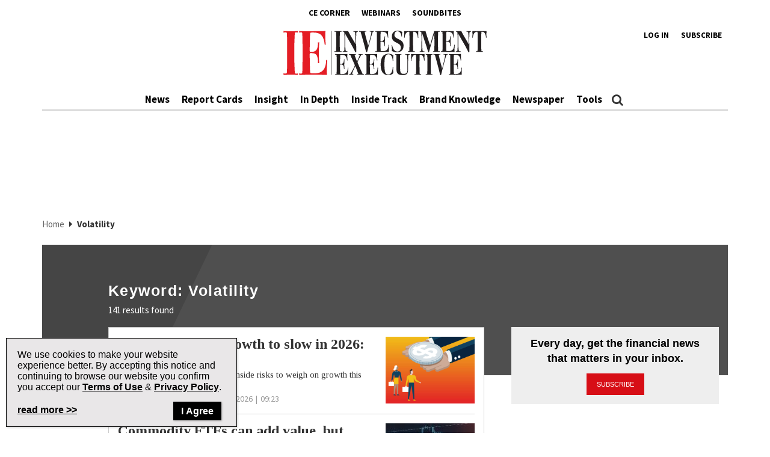

--- FILE ---
content_type: text/html; charset=UTF-8
request_url: https://www.investmentexecutive.com/tag/volatility/
body_size: 22486
content:
<!DOCTYPE html>
<html lang="en-US" class="no-js no-svg">

<head>
	<meta charset="UTF-8">
	<meta name="viewport" content="width=device-width, initial-scale=1">
	<meta name="language" content="en">


	<link rel="stylesheet" href="https://cdnjs.cloudflare.com/ajax/libs/font-awesome/6.4.2/css/all.min.css">
	<link rel="profile" href="http://gmpg.org/xfn/11">

	<!-- Google Ad Manager Scripts -->

	<script>
		var googletag = googletag || {};

		googletag.cmd = googletag.cmd || [];


		googletag.cmd.push(function() {

			googletag.pubads().collapseEmptyDivs();

			function GetUrlValue(VarSearch) {
				var notestpage = 'notset'
				var SearchString = parent.window.location.search.substring(1);
				var VariableArray = SearchString.split('&');
				for (var i = 0; i < VariableArray.length; i++) {
					var KeyValuePair = VariableArray[i].split('=');
					if (KeyValuePair[0] == VarSearch) {
						return KeyValuePair[1];
					} else {
						return notestpage;
					}
				}
			}

			// Responsive mapping assignment. Represented with defineSizeMapping in ad request build.
			// var mappingleaderboard = googletag.sizeMapping().
			// addSize([992, 0], [
			// 	[728, 90],
			// 	[970, 60],
			// 	[970, 250],
			// 	[980, 60],
			// 	[980, 200]
			// ]). //desktop
			// addSize([768, 0], [
			// 	[728, 90],
			// 	[300, 90],
			// 	[320, 50]
			// ]). //tablet
			// addSize([320, 0], [
			// 	[300, 90],
			// 	[320, 50]
			// ]). //mobile
			// build();

			// var mappingbigbox = googletag.sizeMapping().
			// addSize([992, 0], [
			// 	[300, 250],
			// 	[300, 600]
			// ]). //desktop
			// addSize([768, 0], [
			// 	[300, 250],
			// 	[300, 600],
			// 	[300, 90],
			// 	[320, 50]
			// ]). //tablet
			// addSize([320, 0], [
			// 	[300, 90],
			// 	[320, 50],
			// 	[300, 250],
			// 	[300, 600]
			// ]). //mobile
			// build();

			var mappinginterscroller_bigbox = googletag.sizeMapping().
			addSize([992, 0], []). //desktop
			addSize([768, 0], []). //tablet
			addSize([320, 0], [
				[340, 740]
			]). //mobile
			build();

			var mappinginterscroller_bigbox = googletag.sizeMapping().
			addSize([992, 0], []). //desktop
			addSize([768, 0], []). //tablet
			addSize([320, 0], [340, 740]). //mobile
			build();

			
			
							googletag.pubads().setTargeting("pg", ["sectionhome"]);
							googletag.pubads().setTargeting("ss", ["volatility"]);
							googletag.pubads().setTargeting("language", ["en_US"]);
							googletag.pubads().setTargeting("page-title", ["Volatility"]);
							googletag.pubads().setTargeting("url", ["https://www.investmentexecutive.com/tag/volatility"]);
							googletag.pubads().setTargeting("device", ["desktop"]);
							googletag.pubads().setTargeting("page-type", ["tag"]);
			
			if (GetUrlValue('testpage') != "notset") {
				googletag.pubads().setTargeting('testpage', GetUrlValue('testpage'));
			}

			let pageTitle = document.querySelector('title');
			if (pageTitle) {
				// Only access the document once.
				let titleCleanFull = pageTitle.innerText.replace(/[^a-zA-Z]/g, '-');
				let titleCleanShort = titleCleanFull.substring(0, 30);

				googletag.pubads().setTargeting('title', titleCleanShort);
				googletag.pubads().setTargeting('full_title', titleCleanFull);
			}

			if (window.innerWidth < 768) {
				//add in interscroller divs if the ad loads and it's a mobile display
				var adBeginText = "Advertisement Begins";
				var adEndText = "Advertisement Ends";
				googletag.pubads().addEventListener('slotResponseReceived', function(event) {
					var slot = event.slot;

					if (slot === targetSlot) {
						var interscroller = jQuery('#parallax').find('#div-gpt-ad-interscroller_bigbox');

						var adStyles = "<style>.some-ad-area {width: 300px;height: 250px;background-color: white;float: left;background-color:#eee;margin: 0px 30px 0px 0;}@media (max-width: 960px) {  .some-ad-area {     width: 100%;        height: 75vh;   }}.NWSFlyingCarpet {position: relative;width: 100%;height: 100%;}.NWSFlyingCarpet-inner {position: absolute;top: 0;left: 0;width: inherit;height: 100%;clip: rect(auto, auto, auto, auto);}.NWSFlyingCarpet-ad {position: fixed;top: 0;width: inherit;height: 100%;height: 100vh;margin: 0 auto;transform: translateZ(0);display: flex;align-items: center;justify-content: center;right:0px;left:0px;}.NWSFlyingCarpet-ad > * {width: auto;max-width: 100%;height: auto;max-height: 100%;margin: 0 auto;transform: translateZ(0);}.preAd{  font-size:10px; text-align:center;  padding-top:0px;    text-transform: uppercase;  font-weight: bold;}.postAd{ font-size:10px; text-align:center;  text-transform: uppercase;  font-weight: bold;  padding-bottom:0px;}.adTextBg{ }</style> ";

						var styleContainer = window.top.document.createElement('div');
						window.top.document.body.appendChild(styleContainer);
						styleContainer.innerHTML = adStyles;

						interscroller.addClass('parallax-ad');

						if (jQuery('.article-body .row').find('p').length > 1) {
							$("<div class='postAd'>" + adEndText + "</div><p>").prependTo('.article-body .row p:eq(3)');
							interscroller.prependTo('.article-body .row p:eq(3)');
							$("</p><div class='preAd'>"+ adBeginText + "</div>").prependTo('.article-body .row p:eq(3)');
						} else {
							interscroller.appendTo('.article-body .row p');
						}

						$(".parallax-ad").wrap("<div class='some-ad-area'></div>");
						$(".parallax-ad").wrap("<div class='NWSFlyingCarpet'></div>");
						$(".parallax-ad").wrap("<div class='NWSFlyingCarpet-inner'></div>");
						$(".parallax-ad").wrap("<div class='NWSFlyingCarpet-ad'></div>");
						$(".parallax-ad").wrap("<div class='some-ad-area'></div>");
					}
				});

				googletag.pubads().addEventListener('slotRenderEnded', function(event) {
					var slot = event.slot;
					if (slot === targetSlot) {
						/* if interscroller is empty delete it */
						var slot = event.slot;
						var isEmpty = event.isEmpty;
						if (isEmpty) {
							$('.article-body').find('.preAd').css('display', 'none');
							$('.article-body').find('.some-ad-area').css('display', 'none');
							$('.article-body').find('.postAd').css('display', 'none');
						}
					}
				});
			}

			googletag.pubads().enableSingleRequest();
			googletag.pubads().collapseEmptyDivs();
			googletag.enableServices();		
		});
	</script>

	<script async='async' src='https://securepubads.g.doubleclick.net/tag/js/gpt.js'></script>

	<!-- Omeda Nov 2023 -->
	<link rel="stylesheet" href="https://olytics.omeda.com/olytics/css/v3/p/olytics.css" />

	<script>
		window.olytics || (window.olytics = []), window.olytics.methods = ["fire", "confirm"], window.olytics.factory = function(i) {
			return function() {
				var t = Array.prototype.slice.call(arguments);
				return t.unshift(i), window.olytics.push(t), window.olytics
			}
		};
		for (var i = 0; i < window.olytics.methods.length; i++) {
			var method = window.olytics.methods[i];
			window.olytics[method] = window.olytics.factory(method)
		}
		olytics.load = function(i) {
			if (!document.getElementById("olyticsImport")) {
				window.a = window.olytics;
				var t = document.createElement("script");
				t.async = !0, t.id = "olyticsImport", t.type = "text/javascript";
				var o = "";
				void 0 !== i && void 0 !== i.oid && (o = i.oid), t.setAttribute("data-oid", o), t.src = "https://olytics.omeda.com/olytics/js/v3/p/olytics.min.js", t.addEventListener("load", function(t) {
					for (olytics.initialize({
							Olytics: i
						}); window.a.length > 0;) {
						var o = window.a.shift(),
							s = o.shift();
						olytics[s] && olytics[s].apply(olytics, o)
					}
				}, !1);
				var s = document.getElementsByTagName("script")[0];
				s.parentNode.insertBefore(t, s)
			}
		}, olytics.load({
			oid: "1dde81d4532d40c68e62d5dea46410b4"
		});
	</script>
	
		<script>
			//IE Page Visit
			olytics.fire({
				behaviorId: '8898I1345578A0H',
									category: "",
					title: "Tag: <span>Volatility</span>",
					posttype: "Archive"
											});
		</script>
	


	<meta name='robots' content='index, follow, max-image-preview:large, max-snippet:-1, max-video-preview:-1' />

	<!-- This site is optimized with the Yoast SEO plugin v26.7 - https://yoast.com/wordpress/plugins/seo/ -->
	<title>Volatility | Investment Executive</title>
	<link rel="canonical" href="https://www.investmentexecutive.com/tag/volatility/" />
	<link rel="next" href="https://www.investmentexecutive.com/tag/volatility/page/2/" />
	<meta property="og:locale" content="en_US" />
	<meta property="og:type" content="article" />
	<meta property="og:title" content="Volatility | Investment Executive" />
	<meta property="og:url" content="https://www.investmentexecutive.com/tag/volatility/" />
	<meta property="og:site_name" content="Investment Executive" />
	<meta name="twitter:card" content="summary_large_image" />
	<meta name="twitter:site" content="@IE_Canada" />
	<script type="application/ld+json" class="yoast-schema-graph">{"@context":"https://schema.org","@graph":[{"@type":"CollectionPage","@id":"https://www.investmentexecutive.com/tag/volatility/","url":"https://www.investmentexecutive.com/tag/volatility/","name":"Volatility | Investment Executive","isPartOf":{"@id":"https://www.investmentexecutive.com/#website"},"primaryImageOfPage":{"@id":"https://www.investmentexecutive.com/tag/volatility/#primaryimage"},"image":{"@id":"https://www.investmentexecutive.com/tag/volatility/#primaryimage"},"thumbnailUrl":"https://www.investmentexecutive.com/wp-content/uploads/sites/3/2021/06/dividend-concept.jpg","breadcrumb":{"@id":"https://www.investmentexecutive.com/tag/volatility/#breadcrumb"},"inLanguage":"en-US"},{"@type":"ImageObject","inLanguage":"en-US","@id":"https://www.investmentexecutive.com/tag/volatility/#primaryimage","url":"https://www.investmentexecutive.com/wp-content/uploads/sites/3/2021/06/dividend-concept.jpg","contentUrl":"https://www.investmentexecutive.com/wp-content/uploads/sites/3/2021/06/dividend-concept.jpg","width":800,"height":600,"caption":"Sorbetto / iStockphoto.com"},{"@type":"BreadcrumbList","@id":"https://www.investmentexecutive.com/tag/volatility/#breadcrumb","itemListElement":[{"@type":"ListItem","position":1,"name":"Home","item":"https://www.investmentexecutive.com/"},{"@type":"ListItem","position":2,"name":"Volatility"}]},{"@type":"WebSite","@id":"https://www.investmentexecutive.com/#website","url":"https://www.investmentexecutive.com/","name":"Investment Executive","description":"Canada&#039;s news source for financial professionals","publisher":{"@id":"https://www.investmentexecutive.com/#organization"},"potentialAction":[{"@type":"SearchAction","target":{"@type":"EntryPoint","urlTemplate":"https://www.investmentexecutive.com/?s={search_term_string}"},"query-input":{"@type":"PropertyValueSpecification","valueRequired":true,"valueName":"search_term_string"}}],"inLanguage":"en-US"},{"@type":"Organization","@id":"https://www.investmentexecutive.com/#organization","name":"Investment Executive","url":"https://www.investmentexecutive.com/","logo":{"@type":"ImageObject","inLanguage":"en-US","@id":"https://www.investmentexecutive.com/#/schema/logo/image/","url":"https://www.investmentexecutive.com/wp-content/uploads/sites/3/2017/11/ie-logo-footer.png","contentUrl":"https://www.investmentexecutive.com/wp-content/uploads/sites/3/2017/11/ie-logo-footer.png","width":154,"height":37,"caption":"Investment Executive"},"image":{"@id":"https://www.investmentexecutive.com/#/schema/logo/image/"},"sameAs":["https://facebook.com/InvestmentExecutive/","https://x.com/IE_Canada"]}]}</script>
	<!-- / Yoast SEO plugin. -->


<link rel='dns-prefetch' href='//t.ofsys.com' />
<link rel='dns-prefetch' href='//www.google.com' />
<link rel="alternate" type="application/rss+xml" title="Investment Executive &raquo; Feed" href="https://www.investmentexecutive.com/feed/" />
<link rel="alternate" type="application/rss+xml" title="Investment Executive &raquo; Comments Feed" href="https://www.investmentexecutive.com/comments/feed/" />
<link rel="alternate" type="application/rss+xml" title="Investment Executive &raquo; Volatility Tag Feed" href="https://www.investmentexecutive.com/tag/volatility/feed/" />
<style id='wp-img-auto-sizes-contain-inline-css' type='text/css'>
img:is([sizes=auto i],[sizes^="auto," i]){contain-intrinsic-size:3000px 1500px}
/*# sourceURL=wp-img-auto-sizes-contain-inline-css */
</style>
<link rel='stylesheet' id='phoenix-vendors-css' href='https://www.investmentexecutive.com/wp-content/themes/phoenix-tcm/assets/css/vendors.css?ver=20260121143300' type='text/css' media='all' />
<link rel='stylesheet' id='phoenix-tcm_parent-css' href='https://www.investmentexecutive.com/wp-content/themes/phoenix-tcm/style.css?ver=20260121143300' type='text/css' media='all' />
<link rel='stylesheet' id='phoenix-tcm-css' href='https://www.investmentexecutive.com/wp-content/themes/phoenix-ie/style.css?ver=1.0.1' type='text/css' media='all' />
<style id='wp-emoji-styles-inline-css' type='text/css'>

	img.wp-smiley, img.emoji {
		display: inline !important;
		border: none !important;
		box-shadow: none !important;
		height: 1em !important;
		width: 1em !important;
		margin: 0 0.07em !important;
		vertical-align: -0.1em !important;
		background: none !important;
		padding: 0 !important;
	}
/*# sourceURL=wp-emoji-styles-inline-css */
</style>
<style id='wp-block-library-inline-css' type='text/css'>
:root{--wp-block-synced-color:#7a00df;--wp-block-synced-color--rgb:122,0,223;--wp-bound-block-color:var(--wp-block-synced-color);--wp-editor-canvas-background:#ddd;--wp-admin-theme-color:#007cba;--wp-admin-theme-color--rgb:0,124,186;--wp-admin-theme-color-darker-10:#006ba1;--wp-admin-theme-color-darker-10--rgb:0,107,160.5;--wp-admin-theme-color-darker-20:#005a87;--wp-admin-theme-color-darker-20--rgb:0,90,135;--wp-admin-border-width-focus:2px}@media (min-resolution:192dpi){:root{--wp-admin-border-width-focus:1.5px}}.wp-element-button{cursor:pointer}:root .has-very-light-gray-background-color{background-color:#eee}:root .has-very-dark-gray-background-color{background-color:#313131}:root .has-very-light-gray-color{color:#eee}:root .has-very-dark-gray-color{color:#313131}:root .has-vivid-green-cyan-to-vivid-cyan-blue-gradient-background{background:linear-gradient(135deg,#00d084,#0693e3)}:root .has-purple-crush-gradient-background{background:linear-gradient(135deg,#34e2e4,#4721fb 50%,#ab1dfe)}:root .has-hazy-dawn-gradient-background{background:linear-gradient(135deg,#faaca8,#dad0ec)}:root .has-subdued-olive-gradient-background{background:linear-gradient(135deg,#fafae1,#67a671)}:root .has-atomic-cream-gradient-background{background:linear-gradient(135deg,#fdd79a,#004a59)}:root .has-nightshade-gradient-background{background:linear-gradient(135deg,#330968,#31cdcf)}:root .has-midnight-gradient-background{background:linear-gradient(135deg,#020381,#2874fc)}:root{--wp--preset--font-size--normal:16px;--wp--preset--font-size--huge:42px}.has-regular-font-size{font-size:1em}.has-larger-font-size{font-size:2.625em}.has-normal-font-size{font-size:var(--wp--preset--font-size--normal)}.has-huge-font-size{font-size:var(--wp--preset--font-size--huge)}.has-text-align-center{text-align:center}.has-text-align-left{text-align:left}.has-text-align-right{text-align:right}.has-fit-text{white-space:nowrap!important}#end-resizable-editor-section{display:none}.aligncenter{clear:both}.items-justified-left{justify-content:flex-start}.items-justified-center{justify-content:center}.items-justified-right{justify-content:flex-end}.items-justified-space-between{justify-content:space-between}.screen-reader-text{border:0;clip-path:inset(50%);height:1px;margin:-1px;overflow:hidden;padding:0;position:absolute;width:1px;word-wrap:normal!important}.screen-reader-text:focus{background-color:#ddd;clip-path:none;color:#444;display:block;font-size:1em;height:auto;left:5px;line-height:normal;padding:15px 23px 14px;text-decoration:none;top:5px;width:auto;z-index:100000}html :where(.has-border-color){border-style:solid}html :where([style*=border-top-color]){border-top-style:solid}html :where([style*=border-right-color]){border-right-style:solid}html :where([style*=border-bottom-color]){border-bottom-style:solid}html :where([style*=border-left-color]){border-left-style:solid}html :where([style*=border-width]){border-style:solid}html :where([style*=border-top-width]){border-top-style:solid}html :where([style*=border-right-width]){border-right-style:solid}html :where([style*=border-bottom-width]){border-bottom-style:solid}html :where([style*=border-left-width]){border-left-style:solid}html :where(img[class*=wp-image-]){height:auto;max-width:100%}:where(figure){margin:0 0 1em}html :where(.is-position-sticky){--wp-admin--admin-bar--position-offset:var(--wp-admin--admin-bar--height,0px)}@media screen and (max-width:600px){html :where(.is-position-sticky){--wp-admin--admin-bar--position-offset:0px}}

/*# sourceURL=wp-block-library-inline-css */
</style><style id='global-styles-inline-css' type='text/css'>
:root{--wp--preset--aspect-ratio--square: 1;--wp--preset--aspect-ratio--4-3: 4/3;--wp--preset--aspect-ratio--3-4: 3/4;--wp--preset--aspect-ratio--3-2: 3/2;--wp--preset--aspect-ratio--2-3: 2/3;--wp--preset--aspect-ratio--16-9: 16/9;--wp--preset--aspect-ratio--9-16: 9/16;--wp--preset--color--black: #000000;--wp--preset--color--cyan-bluish-gray: #abb8c3;--wp--preset--color--white: #ffffff;--wp--preset--color--pale-pink: #f78da7;--wp--preset--color--vivid-red: #cf2e2e;--wp--preset--color--luminous-vivid-orange: #ff6900;--wp--preset--color--luminous-vivid-amber: #fcb900;--wp--preset--color--light-green-cyan: #7bdcb5;--wp--preset--color--vivid-green-cyan: #00d084;--wp--preset--color--pale-cyan-blue: #8ed1fc;--wp--preset--color--vivid-cyan-blue: #0693e3;--wp--preset--color--vivid-purple: #9b51e0;--wp--preset--gradient--vivid-cyan-blue-to-vivid-purple: linear-gradient(135deg,rgb(6,147,227) 0%,rgb(155,81,224) 100%);--wp--preset--gradient--light-green-cyan-to-vivid-green-cyan: linear-gradient(135deg,rgb(122,220,180) 0%,rgb(0,208,130) 100%);--wp--preset--gradient--luminous-vivid-amber-to-luminous-vivid-orange: linear-gradient(135deg,rgb(252,185,0) 0%,rgb(255,105,0) 100%);--wp--preset--gradient--luminous-vivid-orange-to-vivid-red: linear-gradient(135deg,rgb(255,105,0) 0%,rgb(207,46,46) 100%);--wp--preset--gradient--very-light-gray-to-cyan-bluish-gray: linear-gradient(135deg,rgb(238,238,238) 0%,rgb(169,184,195) 100%);--wp--preset--gradient--cool-to-warm-spectrum: linear-gradient(135deg,rgb(74,234,220) 0%,rgb(151,120,209) 20%,rgb(207,42,186) 40%,rgb(238,44,130) 60%,rgb(251,105,98) 80%,rgb(254,248,76) 100%);--wp--preset--gradient--blush-light-purple: linear-gradient(135deg,rgb(255,206,236) 0%,rgb(152,150,240) 100%);--wp--preset--gradient--blush-bordeaux: linear-gradient(135deg,rgb(254,205,165) 0%,rgb(254,45,45) 50%,rgb(107,0,62) 100%);--wp--preset--gradient--luminous-dusk: linear-gradient(135deg,rgb(255,203,112) 0%,rgb(199,81,192) 50%,rgb(65,88,208) 100%);--wp--preset--gradient--pale-ocean: linear-gradient(135deg,rgb(255,245,203) 0%,rgb(182,227,212) 50%,rgb(51,167,181) 100%);--wp--preset--gradient--electric-grass: linear-gradient(135deg,rgb(202,248,128) 0%,rgb(113,206,126) 100%);--wp--preset--gradient--midnight: linear-gradient(135deg,rgb(2,3,129) 0%,rgb(40,116,252) 100%);--wp--preset--font-size--small: 13px;--wp--preset--font-size--medium: 20px;--wp--preset--font-size--large: 36px;--wp--preset--font-size--x-large: 42px;--wp--preset--spacing--20: 0.44rem;--wp--preset--spacing--30: 0.67rem;--wp--preset--spacing--40: 1rem;--wp--preset--spacing--50: 1.5rem;--wp--preset--spacing--60: 2.25rem;--wp--preset--spacing--70: 3.38rem;--wp--preset--spacing--80: 5.06rem;--wp--preset--shadow--natural: 6px 6px 9px rgba(0, 0, 0, 0.2);--wp--preset--shadow--deep: 12px 12px 50px rgba(0, 0, 0, 0.4);--wp--preset--shadow--sharp: 6px 6px 0px rgba(0, 0, 0, 0.2);--wp--preset--shadow--outlined: 6px 6px 0px -3px rgb(255, 255, 255), 6px 6px rgb(0, 0, 0);--wp--preset--shadow--crisp: 6px 6px 0px rgb(0, 0, 0);}:where(.is-layout-flex){gap: 0.5em;}:where(.is-layout-grid){gap: 0.5em;}body .is-layout-flex{display: flex;}.is-layout-flex{flex-wrap: wrap;align-items: center;}.is-layout-flex > :is(*, div){margin: 0;}body .is-layout-grid{display: grid;}.is-layout-grid > :is(*, div){margin: 0;}:where(.wp-block-columns.is-layout-flex){gap: 2em;}:where(.wp-block-columns.is-layout-grid){gap: 2em;}:where(.wp-block-post-template.is-layout-flex){gap: 1.25em;}:where(.wp-block-post-template.is-layout-grid){gap: 1.25em;}.has-black-color{color: var(--wp--preset--color--black) !important;}.has-cyan-bluish-gray-color{color: var(--wp--preset--color--cyan-bluish-gray) !important;}.has-white-color{color: var(--wp--preset--color--white) !important;}.has-pale-pink-color{color: var(--wp--preset--color--pale-pink) !important;}.has-vivid-red-color{color: var(--wp--preset--color--vivid-red) !important;}.has-luminous-vivid-orange-color{color: var(--wp--preset--color--luminous-vivid-orange) !important;}.has-luminous-vivid-amber-color{color: var(--wp--preset--color--luminous-vivid-amber) !important;}.has-light-green-cyan-color{color: var(--wp--preset--color--light-green-cyan) !important;}.has-vivid-green-cyan-color{color: var(--wp--preset--color--vivid-green-cyan) !important;}.has-pale-cyan-blue-color{color: var(--wp--preset--color--pale-cyan-blue) !important;}.has-vivid-cyan-blue-color{color: var(--wp--preset--color--vivid-cyan-blue) !important;}.has-vivid-purple-color{color: var(--wp--preset--color--vivid-purple) !important;}.has-black-background-color{background-color: var(--wp--preset--color--black) !important;}.has-cyan-bluish-gray-background-color{background-color: var(--wp--preset--color--cyan-bluish-gray) !important;}.has-white-background-color{background-color: var(--wp--preset--color--white) !important;}.has-pale-pink-background-color{background-color: var(--wp--preset--color--pale-pink) !important;}.has-vivid-red-background-color{background-color: var(--wp--preset--color--vivid-red) !important;}.has-luminous-vivid-orange-background-color{background-color: var(--wp--preset--color--luminous-vivid-orange) !important;}.has-luminous-vivid-amber-background-color{background-color: var(--wp--preset--color--luminous-vivid-amber) !important;}.has-light-green-cyan-background-color{background-color: var(--wp--preset--color--light-green-cyan) !important;}.has-vivid-green-cyan-background-color{background-color: var(--wp--preset--color--vivid-green-cyan) !important;}.has-pale-cyan-blue-background-color{background-color: var(--wp--preset--color--pale-cyan-blue) !important;}.has-vivid-cyan-blue-background-color{background-color: var(--wp--preset--color--vivid-cyan-blue) !important;}.has-vivid-purple-background-color{background-color: var(--wp--preset--color--vivid-purple) !important;}.has-black-border-color{border-color: var(--wp--preset--color--black) !important;}.has-cyan-bluish-gray-border-color{border-color: var(--wp--preset--color--cyan-bluish-gray) !important;}.has-white-border-color{border-color: var(--wp--preset--color--white) !important;}.has-pale-pink-border-color{border-color: var(--wp--preset--color--pale-pink) !important;}.has-vivid-red-border-color{border-color: var(--wp--preset--color--vivid-red) !important;}.has-luminous-vivid-orange-border-color{border-color: var(--wp--preset--color--luminous-vivid-orange) !important;}.has-luminous-vivid-amber-border-color{border-color: var(--wp--preset--color--luminous-vivid-amber) !important;}.has-light-green-cyan-border-color{border-color: var(--wp--preset--color--light-green-cyan) !important;}.has-vivid-green-cyan-border-color{border-color: var(--wp--preset--color--vivid-green-cyan) !important;}.has-pale-cyan-blue-border-color{border-color: var(--wp--preset--color--pale-cyan-blue) !important;}.has-vivid-cyan-blue-border-color{border-color: var(--wp--preset--color--vivid-cyan-blue) !important;}.has-vivid-purple-border-color{border-color: var(--wp--preset--color--vivid-purple) !important;}.has-vivid-cyan-blue-to-vivid-purple-gradient-background{background: var(--wp--preset--gradient--vivid-cyan-blue-to-vivid-purple) !important;}.has-light-green-cyan-to-vivid-green-cyan-gradient-background{background: var(--wp--preset--gradient--light-green-cyan-to-vivid-green-cyan) !important;}.has-luminous-vivid-amber-to-luminous-vivid-orange-gradient-background{background: var(--wp--preset--gradient--luminous-vivid-amber-to-luminous-vivid-orange) !important;}.has-luminous-vivid-orange-to-vivid-red-gradient-background{background: var(--wp--preset--gradient--luminous-vivid-orange-to-vivid-red) !important;}.has-very-light-gray-to-cyan-bluish-gray-gradient-background{background: var(--wp--preset--gradient--very-light-gray-to-cyan-bluish-gray) !important;}.has-cool-to-warm-spectrum-gradient-background{background: var(--wp--preset--gradient--cool-to-warm-spectrum) !important;}.has-blush-light-purple-gradient-background{background: var(--wp--preset--gradient--blush-light-purple) !important;}.has-blush-bordeaux-gradient-background{background: var(--wp--preset--gradient--blush-bordeaux) !important;}.has-luminous-dusk-gradient-background{background: var(--wp--preset--gradient--luminous-dusk) !important;}.has-pale-ocean-gradient-background{background: var(--wp--preset--gradient--pale-ocean) !important;}.has-electric-grass-gradient-background{background: var(--wp--preset--gradient--electric-grass) !important;}.has-midnight-gradient-background{background: var(--wp--preset--gradient--midnight) !important;}.has-small-font-size{font-size: var(--wp--preset--font-size--small) !important;}.has-medium-font-size{font-size: var(--wp--preset--font-size--medium) !important;}.has-large-font-size{font-size: var(--wp--preset--font-size--large) !important;}.has-x-large-font-size{font-size: var(--wp--preset--font-size--x-large) !important;}
/*# sourceURL=global-styles-inline-css */
</style>

<style id='classic-theme-styles-inline-css' type='text/css'>
/*! This file is auto-generated */
.wp-block-button__link{color:#fff;background-color:#32373c;border-radius:9999px;box-shadow:none;text-decoration:none;padding:calc(.667em + 2px) calc(1.333em + 2px);font-size:1.125em}.wp-block-file__button{background:#32373c;color:#fff;text-decoration:none}
/*# sourceURL=/wp-includes/css/classic-themes.min.css */
</style>
<link rel='stylesheet' id='popup-maker-site-css' href='https://www.investmentexecutive.com/wp-content/plugins/popup-maker/assets/css/pum-site.min.css?ver=1.19.1' type='text/css' media='all' />
<style id='popup-maker-site-inline-css' type='text/css'>
/* Popup Google Fonts */
@import url('//fonts.googleapis.com/css?family=Montserrat:100');

/* Popup Theme 409657: Cookies Theme */
.pum-theme-409657, .pum-theme-cookies-theme { background-color: rgba( 255, 255, 255, 1.00 ) } 
.pum-theme-409657 .pum-container, .pum-theme-cookies-theme .pum-container { padding: 18px; border-radius: 0px; border: 1px solid #999999; box-shadow: 1px 1px 3px 0px rgba( 2, 2, 2, 0.23 ); background-color: rgba( 233, 231, 232, 1.00 ) } 
.pum-theme-409657 .pum-title, .pum-theme-cookies-theme .pum-title { color: #000000; text-align: left; text-shadow: 0px 0px 0px rgba( 2, 2, 2, 0.23 ); font-family: inherit; font-weight: 400; font-size: 32px; line-height: 36px } 
.pum-theme-409657 .pum-content, .pum-theme-cookies-theme .pum-content { color: #2c2c2c; font-family: inherit; font-weight: 400 } 
.pum-theme-409657 .pum-content + .pum-close, .pum-theme-cookies-theme .pum-content + .pum-close { position: absolute; height: auto; width: auto; left: auto; right: 25px; bottom: 10px; top: auto; padding: 12px; color: #ffffff; font-family: inherit; font-weight: 700; font-size: 16px; line-height: 5px; border: 1px none #ffffff; border-radius: 0px; box-shadow: 1px 1px 3px 0px rgba( 2, 2, 2, 0.23 ); text-shadow: 0px 0px 0px rgba( 0, 0, 0, 0.23 ); background-color: rgba( 44, 44, 44, 1.00 ) } 

/* Popup Theme 409647: Default Theme */
.pum-theme-409647, .pum-theme-default-theme { background-color: rgba( 255, 255, 255, 1.00 ) } 
.pum-theme-409647 .pum-container, .pum-theme-default-theme .pum-container { padding: 18px; border-radius: 0px; border: 1px none #000000; box-shadow: 1px 1px 3px 0px rgba( 2, 2, 2, 0.23 ); background-color: rgba( 249, 249, 249, 1.00 ) } 
.pum-theme-409647 .pum-title, .pum-theme-default-theme .pum-title { color: #000000; text-align: left; text-shadow: 0px 0px 0px rgba( 2, 2, 2, 0.23 ); font-family: inherit; font-weight: 400; font-size: 32px; font-style: normal; line-height: 36px } 
.pum-theme-409647 .pum-content, .pum-theme-default-theme .pum-content { color: #8c8c8c; font-family: inherit; font-weight: 400; font-style: inherit } 
.pum-theme-409647 .pum-content + .pum-close, .pum-theme-default-theme .pum-content + .pum-close { position: absolute; height: auto; width: auto; left: auto; right: 0px; bottom: auto; top: 0px; padding: 8px; color: #ffffff; font-family: inherit; font-weight: 400; font-size: 12px; font-style: inherit; line-height: 36px; border: 1px none #ffffff; border-radius: 0px; box-shadow: 1px 1px 3px 0px rgba( 2, 2, 2, 0.23 ); text-shadow: 0px 0px 0px rgba( 0, 0, 0, 0.23 ); background-color: rgba( 0, 183, 205, 1.00 ) } 

/* Popup Theme 409648: Light Box */
.pum-theme-409648, .pum-theme-lightbox { background-color: rgba( 0, 0, 0, 0.60 ) } 
.pum-theme-409648 .pum-container, .pum-theme-lightbox .pum-container { padding: 18px; border-radius: 3px; border: 8px solid #000000; box-shadow: 0px 0px 30px 0px rgba( 2, 2, 2, 1.00 ); background-color: rgba( 255, 255, 255, 1.00 ) } 
.pum-theme-409648 .pum-title, .pum-theme-lightbox .pum-title { color: #000000; text-align: left; text-shadow: 0px 0px 0px rgba( 2, 2, 2, 0.23 ); font-family: inherit; font-weight: 100; font-size: 32px; line-height: 36px } 
.pum-theme-409648 .pum-content, .pum-theme-lightbox .pum-content { color: #000000; font-family: inherit; font-weight: 100 } 
.pum-theme-409648 .pum-content + .pum-close, .pum-theme-lightbox .pum-content + .pum-close { position: absolute; height: 26px; width: 26px; left: auto; right: -13px; bottom: auto; top: -13px; padding: 0px; color: #ffffff; font-family: Arial; font-weight: 100; font-size: 24px; line-height: 24px; border: 2px solid #ffffff; border-radius: 26px; box-shadow: 0px 0px 15px 1px rgba( 2, 2, 2, 0.75 ); text-shadow: 0px 0px 0px rgba( 0, 0, 0, 0.23 ); background-color: rgba( 0, 0, 0, 1.00 ) } 

/* Popup Theme 409649: Enterprise Blue */
.pum-theme-409649, .pum-theme-enterprise-blue { background-color: rgba( 0, 0, 0, 0.70 ) } 
.pum-theme-409649 .pum-container, .pum-theme-enterprise-blue .pum-container { padding: 28px; border-radius: 5px; border: 1px none #000000; box-shadow: 0px 10px 25px 4px rgba( 2, 2, 2, 0.50 ); background-color: rgba( 255, 255, 255, 1.00 ) } 
.pum-theme-409649 .pum-title, .pum-theme-enterprise-blue .pum-title { color: #315b7c; text-align: left; text-shadow: 0px 0px 0px rgba( 2, 2, 2, 0.23 ); font-family: inherit; font-weight: 100; font-size: 34px; line-height: 36px } 
.pum-theme-409649 .pum-content, .pum-theme-enterprise-blue .pum-content { color: #2d2d2d; font-family: inherit; font-weight: 100 } 
.pum-theme-409649 .pum-content + .pum-close, .pum-theme-enterprise-blue .pum-content + .pum-close { position: absolute; height: 28px; width: 28px; left: auto; right: 8px; bottom: auto; top: 8px; padding: 4px; color: #ffffff; font-family: Times New Roman; font-weight: 100; font-size: 20px; line-height: 20px; border: 1px none #ffffff; border-radius: 42px; box-shadow: 0px 0px 0px 0px rgba( 2, 2, 2, 0.23 ); text-shadow: 0px 0px 0px rgba( 0, 0, 0, 0.23 ); background-color: rgba( 49, 91, 124, 1.00 ) } 

/* Popup Theme 409650: Hello Box */
.pum-theme-409650, .pum-theme-hello-box { background-color: rgba( 0, 0, 0, 0.75 ) } 
.pum-theme-409650 .pum-container, .pum-theme-hello-box .pum-container { padding: 30px; border-radius: 80px; border: 14px solid #81d742; box-shadow: 0px 0px 0px 0px rgba( 2, 2, 2, 0.00 ); background-color: rgba( 255, 255, 255, 1.00 ) } 
.pum-theme-409650 .pum-title, .pum-theme-hello-box .pum-title { color: #2d2d2d; text-align: left; text-shadow: 0px 0px 0px rgba( 2, 2, 2, 0.23 ); font-family: Montserrat; font-weight: 100; font-size: 32px; line-height: 36px } 
.pum-theme-409650 .pum-content, .pum-theme-hello-box .pum-content { color: #2d2d2d; font-family: inherit; font-weight: 100 } 
.pum-theme-409650 .pum-content + .pum-close, .pum-theme-hello-box .pum-content + .pum-close { position: absolute; height: auto; width: auto; left: auto; right: -30px; bottom: auto; top: -30px; padding: 0px; color: #2d2d2d; font-family: Times New Roman; font-weight: 100; font-size: 32px; line-height: 28px; border: 1px none #ffffff; border-radius: 28px; box-shadow: 0px 0px 0px 0px rgba( 2, 2, 2, 0.23 ); text-shadow: 0px 0px 0px rgba( 0, 0, 0, 0.23 ); background-color: rgba( 255, 255, 255, 1.00 ) } 

/* Popup Theme 409651: Cutting Edge */
.pum-theme-409651, .pum-theme-cutting-edge { background-color: rgba( 0, 0, 0, 0.50 ) } 
.pum-theme-409651 .pum-container, .pum-theme-cutting-edge .pum-container { padding: 18px; border-radius: 0px; border: 1px none #000000; box-shadow: 0px 10px 25px 0px rgba( 2, 2, 2, 0.50 ); background-color: rgba( 30, 115, 190, 1.00 ) } 
.pum-theme-409651 .pum-title, .pum-theme-cutting-edge .pum-title { color: #ffffff; text-align: left; text-shadow: 0px 0px 0px rgba( 2, 2, 2, 0.23 ); font-family: Sans-Serif; font-weight: 100; font-size: 26px; line-height: 28px } 
.pum-theme-409651 .pum-content, .pum-theme-cutting-edge .pum-content { color: #ffffff; font-family: inherit; font-weight: 100 } 
.pum-theme-409651 .pum-content + .pum-close, .pum-theme-cutting-edge .pum-content + .pum-close { position: absolute; height: 24px; width: 24px; left: auto; right: 0px; bottom: auto; top: 0px; padding: 0px; color: #1e73be; font-family: Times New Roman; font-weight: 100; font-size: 32px; line-height: 24px; border: 1px none #ffffff; border-radius: 0px; box-shadow: -1px 1px 1px 0px rgba( 2, 2, 2, 0.10 ); text-shadow: -1px 1px 1px rgba( 0, 0, 0, 0.10 ); background-color: rgba( 238, 238, 34, 1.00 ) } 

/* Popup Theme 409652: Framed Border */
.pum-theme-409652, .pum-theme-framed-border { background-color: rgba( 255, 255, 255, 0.50 ) } 
.pum-theme-409652 .pum-container, .pum-theme-framed-border .pum-container { padding: 18px; border-radius: 0px; border: 20px outset #dd3333; box-shadow: 1px 1px 3px 0px rgba( 2, 2, 2, 0.97 ) inset; background-color: rgba( 255, 251, 239, 1.00 ) } 
.pum-theme-409652 .pum-title, .pum-theme-framed-border .pum-title { color: #000000; text-align: left; text-shadow: 0px 0px 0px rgba( 2, 2, 2, 0.23 ); font-family: inherit; font-weight: 100; font-size: 32px; line-height: 36px } 
.pum-theme-409652 .pum-content, .pum-theme-framed-border .pum-content { color: #2d2d2d; font-family: inherit; font-weight: 100 } 
.pum-theme-409652 .pum-content + .pum-close, .pum-theme-framed-border .pum-content + .pum-close { position: absolute; height: 20px; width: 20px; left: auto; right: -20px; bottom: auto; top: -20px; padding: 0px; color: #ffffff; font-family: Tahoma; font-weight: 700; font-size: 16px; line-height: 18px; border: 1px none #ffffff; border-radius: 0px; box-shadow: 0px 0px 0px 0px rgba( 2, 2, 2, 0.23 ); text-shadow: 0px 0px 0px rgba( 0, 0, 0, 0.23 ); background-color: rgba( 0, 0, 0, 0.55 ) } 

/* Popup Theme 409653: Floating Bar - Soft Blue */
.pum-theme-409653, .pum-theme-floating-bar { background-color: rgba( 255, 255, 255, 0.00 ) } 
.pum-theme-409653 .pum-container, .pum-theme-floating-bar .pum-container { padding: 8px; border-radius: 0px; border: 1px none #000000; box-shadow: 1px 1px 3px 0px rgba( 2, 2, 2, 0.23 ); background-color: rgba( 238, 246, 252, 1.00 ) } 
.pum-theme-409653 .pum-title, .pum-theme-floating-bar .pum-title { color: #505050; text-align: left; text-shadow: 0px 0px 0px rgba( 2, 2, 2, 0.23 ); font-family: inherit; font-weight: 400; font-size: 32px; line-height: 36px } 
.pum-theme-409653 .pum-content, .pum-theme-floating-bar .pum-content { color: #505050; font-family: inherit; font-weight: 400 } 
.pum-theme-409653 .pum-content + .pum-close, .pum-theme-floating-bar .pum-content + .pum-close { position: absolute; height: 18px; width: 18px; left: auto; right: 5px; bottom: auto; top: 50%; padding: 0px; color: #505050; font-family: Sans-Serif; font-weight: 700; font-size: 15px; line-height: 18px; border: 1px solid #505050; border-radius: 15px; box-shadow: 0px 0px 0px 0px rgba( 2, 2, 2, 0.00 ); text-shadow: 0px 0px 0px rgba( 0, 0, 0, 0.00 ); background-color: rgba( 255, 255, 255, 0.00 ); transform: translate(0, -50%) } 

/* Popup Theme 409654: Content Only - For use with page builders or block editor */
.pum-theme-409654, .pum-theme-content-only { background-color: rgba( 0, 0, 0, 0.70 ) } 
.pum-theme-409654 .pum-container, .pum-theme-content-only .pum-container { padding: 0px; border-radius: 0px; border: 1px none #000000; box-shadow: 0px 0px 0px 0px rgba( 2, 2, 2, 0.00 ) } 
.pum-theme-409654 .pum-title, .pum-theme-content-only .pum-title { color: #000000; text-align: left; text-shadow: 0px 0px 0px rgba( 2, 2, 2, 0.23 ); font-family: inherit; font-weight: 400; font-size: 32px; line-height: 36px } 
.pum-theme-409654 .pum-content, .pum-theme-content-only .pum-content { color: #8c8c8c; font-family: inherit; font-weight: 400 } 
.pum-theme-409654 .pum-content + .pum-close, .pum-theme-content-only .pum-content + .pum-close { position: absolute; height: 18px; width: 18px; left: auto; right: 7px; bottom: auto; top: 7px; padding: 0px; color: #000000; font-family: inherit; font-weight: 700; font-size: 20px; line-height: 20px; border: 1px none #ffffff; border-radius: 15px; box-shadow: 0px 0px 0px 0px rgba( 2, 2, 2, 0.00 ); text-shadow: 0px 0px 0px rgba( 0, 0, 0, 0.00 ); background-color: rgba( 255, 255, 255, 0.00 ) } 

#pum-409655 {z-index: 1999999999}

/*# sourceURL=popup-maker-site-inline-css */
</style>
<script type="text/javascript" src="https://www.investmentexecutive.com/wp-includes/js/jquery/jquery.min.js?ver=3.7.1" id="jquery-core-js"></script>
<script type="text/javascript" src="https://www.investmentexecutive.com/wp-includes/js/jquery/jquery-migrate.min.js?ver=3.4.1" id="jquery-migrate-js"></script>
<link rel="https://api.w.org/" href="https://www.investmentexecutive.com/wp-json/" /><link rel="alternate" title="JSON" type="application/json" href="https://www.investmentexecutive.com/wp-json/wp/v2/tags/2338" /><!-- Google Tag Manager -->
<script>(function(w,d,s,l,i){w[l]=w[l]||[];w[l].push({'gtm.start':
new Date().getTime(),event:'gtm.js'});var f=d.getElementsByTagName(s)[0],
j=d.createElement(s),dl=l!='dataLayer'?'&l='+l:'';j.async=true;j.src=
'https://www.googletagmanager.com/gtm.js?id='+i+dl;f.parentNode.insertBefore(j,f);
})(window,document,'script','dataLayer','GTM-N53Q8RJ');</script>
<!-- End Google Tag Manager -->
	<link rel="icon" href="https://www.investmentexecutive.com/wp-content/uploads/sites/3/2018/01/cropped-favicon-1-32x32.png" sizes="32x32" />
<link rel="icon" href="https://www.investmentexecutive.com/wp-content/uploads/sites/3/2018/01/cropped-favicon-1-192x192.png" sizes="192x192" />
<link rel="apple-touch-icon" href="https://www.investmentexecutive.com/wp-content/uploads/sites/3/2018/01/cropped-favicon-1-180x180.png" />
<meta name="msapplication-TileImage" content="https://www.investmentexecutive.com/wp-content/uploads/sites/3/2018/01/cropped-favicon-1-270x270.png" />
		<style type="text/css" id="wp-custom-css">
			/* Cookies popup */
.pum-container {
	border: 1px solid black !important;
}
.popmake-content {
	color: #000 !important;
}
.popmake-content a {
	color: #000 !important;
	text-decoration: underline !important;
	font-weight: bold !important;
}
.popmake-content a:hover {
	text-decoration: none !important;
}
.popmake-close {
	background-color: #000 !important;
	transition: all 0.2s ease-in-out;
	border: 1px solid #000 !important;
}
.popmake-close:hover {
	background-color: transparent !important;
	color: #000 !important;
	border: 1px solid #000 !important;
}		</style>
		
    <!--

    TEMPLATE = tag.php

    -->
    				<style type="text/css" id="c4wp-checkout-css">
					.woocommerce-checkout .c4wp_captcha_field {
						margin-bottom: 10px;
						margin-top: 15px;
						position: relative;
						display: inline-block;
					}
				</style>
							<style type="text/css" id="c4wp-v3-lp-form-css">
				.login #login, .login #lostpasswordform {
					min-width: 350px !important;
				}
				.wpforms-field-c4wp iframe {
					width: 100% !important;
				}
			</style>
											<script>

			url = new URL(window.location.href);

			var sessionCookieExist = document.cookie.indexOf('oly_session_cookie=');

			if (url.searchParams.has('logout')) {
				document.cookie = "oly_session_cookie= ; expires = Thu, 01 Jan 1970 00:00:00 GMT";
				document.cookie = "oly_enc_id= ; expires = Thu, 01 Jan 1970 00:00:00 GMT; path=/; domain=.investmentexecutive.com;";
				console.log("###logout IE###");
				window.location.href = window.location.origin + window.location.pathname;
			} else {
				if (url.searchParams.has('oly_enc_id') && sessionCookieExist == -1) {
					document.cookie = "oly_session_cookie=true;path=/";
					var enc_id_CookieExist = document.cookie.indexOf('oly_enc_id=');
					if(enc_id_CookieExist == -1 ) {
						oly_enc_id = url.searchParams.get('oly_enc_id');
						document.cookie = "oly_enc_id=" + oly_enc_id + ";path=/; domain=.investmentexecutive.com;";
					}
					console.log("###login IE###");
							
					window.location.href = window.location.origin + window.location.pathname;
				}
			}
			
		    </script>
	
	<script>console.log('oly_session_cookie not present')</script>
</head>

<body class="archive tag tag-volatility tag-2338 wp-custom-logo wp-theme-phoenix-tcm wp-child-theme-phoenix-ie ie-website">
	<div part="container">
		<div class="skip-links" role="region" aria-label="Skip Links" data-acsb="skipLinks">
			<div>
				<a href="#main" class="skip-link">
					Skip to Content
					<div class="content" aria-hidden="true"><span class="icon">↵</span>ENTER</div>
				</a>
			</div>
			<div>
				<a href="#header" class="skip-link">
					Skip to Menu
					<div class="content" aria-hidden="true"><span class="icon">↵</span>ENTER</div>
				</a>
			</div>
			<div>
				<a href="#footer" class="skip-link">
					Skip to Footer
					<div class="content" aria-hidden="true"><span class="icon">↵</span>ENTER</div>
				</a>
			</div>
		</div>
	</div>

		<div id="tc-site-context"></div>


	<div class="market-watch container-fluid visible-md visible-lg" >
		<div class="ticker">
			<div class="scroll-wrap">
				<div class="menu-promotion-menu-container"><ul id="menu-promotion-menu" class="menu"><li id="menu-item-382199" class="menu-item menu-item-type-custom menu-item-object-custom menu-item-382199"><a href="https://www.cecorner.ca/">CE Corner</a></li>
<li id="menu-item-382200" class="menu-item menu-item-type-taxonomy menu-item-object-category menu-item-382200"><a href="https://www.investmentexecutive.com/tools_/webinars/">Webinars</a></li>
<li id="menu-item-413084" class="menu-item menu-item-type-taxonomy menu-item-object-category menu-item-413084"><a href="https://www.investmentexecutive.com/soundbites/">Soundbites</a></li>
</ul></div>			</div>
		</div>
</div>	
	<!-- Start of Out of page Ad -->
	<div id='div-gpt-ad-1659547528086-0'>
		<script type='text/javascript'>
			window.googletag = window.googletag || {cmd: []};
			googletag.cmd.push(function () {
				googletag.defineOutOfPageSlot("/95740733/investment_executive", 'div-gpt-ad-1659547528086-0').addService(googletag.pubads());
				googletag.enableServices();
				googletag.display('div-gpt-ad-1659547528086-0');
			});
		</script>
	</div>
	<!-- End of Out of page Ad -->

	<header class="site-main">
		<!-- Navigation -->
		<div class="site-header navbar navbar-toggleable-md" data-spy="affix" data-offset-top="110">
			<div class="site-header__container container">
				<div class="site-header__center">
					<div class="row row--no-margin">
						<div class="col-xs-2 col-md-4 col-left col-no-padding-xs-left">
							<button id="button-menu-main-js" class="site-header__center-button site-header__hamburger navbar-toggle" type="button" data-toggle="collapse" data-target="#menu-main" aria-label="Main Navigation button">
								<span class="sr-only">Toggle navigation</span>
								<span class="site-header__hamburger-icon icon-bar"></span>
								<span class="site-header__hamburger-icon icon-bar"></span>
								<span class="site-header__hamburger-icon icon-bar"></span>
							</button>
						</div>
						<div class="col-xs-7 col-md-4 text-center c-logo">
															<a href="https://www.investmentexecutive.com/" class="site-header__logo-link" rel="home"><img src="https://www.investmentexecutive.com/wp-content/uploads/sites/3/2018/10/ie-logo.svg" class="site-header__logo" alt="Investment Executive" decoding="async" /></a>													</div>
						<div class="col-xs-3 col-md-4 text-right col-no-padding-xs-right col-no-padding-xs-left">
							<button type="button" class="search-trigger hidden-lg" data-target="#search-box" data-toggle="collapse" aria-label="Search">
								<span class="sr-only">Search</span>
								<i class="fa fa-search" aria-hidden="true"></i>
							</button>
							<button type="button" class="site-header__center-button navbar-toggle" data-target="#menu-user" data-toggle="collapse" aria-label="Login/Subscribe buttons">
								<span class="sr-only">Login/Subscribe buttons</span>
								<i class="site-header__user-icon fa fa-user" aria-hidden="true"></i>
							</button>
						</div>
					</div>
				</div>
				<nav class="site-header__navigation-desktop" role="navigation" aria-label="Main Navigation">
					<!-- Brand and toggle get grouped for better mobile display -->
					<!-- Collect the nav links, forms, and other content for toggling -->
					<div class="row">
						<div class="col-xs-12 user-m-contain">
							<div id="menu-user" class="menu-user collapse navbar-collapse"><ul id="menu-logged-out-menu" class="menu-user__list nav navbar-nav"><li itemscope="itemscope" itemtype="https://www.schema.org/SiteNavigationElement" id="menu-item-485453" class="menu-item menu-item-type-custom menu-item-object-custom menu-item-485453"><a title="Log in" href="https://newcom.dragonforms.com/loading.do?omedasite=IE_Login">Log in</a></li>
<li itemscope="itemscope" itemtype="https://www.schema.org/SiteNavigationElement" id="menu-item-485454" class="menu-item menu-item-type-custom menu-item-object-custom menu-item-485454"><a title="Subscribe" href="https://newcom.dragonforms.com/loading.do?omedasite=IE_NewReg">Subscribe</a></li>
</ul></div>							<!-- /.navbar-collapse -->
						</div>
					</div>
										<div id="menu-main" class="collapse navbar-collapse"><ul id="menu-main-navigation" class="site-header__menu-main menu-main nav navbar-nav"><li itemscope="itemscope" itemtype="https://www.schema.org/SiteNavigationElement" id="menu-item-64770" class="homepage-template menu-item menu-item-type-taxonomy menu-item-object-category menu-item-has-children menu-item-64770 dropdown"><a title="News" href="https://www.investmentexecutive.com/news/" class="lien-parent" aria-haspopup="true">News</a> <a href="#" class="visible-xs visible-sm visible-md custom-caret" data-toggle="dropdown"></a>
<ul role="menu" class=" dropdown-menu" >
	<li itemscope="itemscope" itemtype="https://www.schema.org/SiteNavigationElement" id="menu-item-64772" class="menu-item menu-item-type-taxonomy menu-item-object-category menu-item-64772"><a title="Industry News" href="https://www.investmentexecutive.com/news/industry-news/">Industry News</a></li>
	<li itemscope="itemscope" itemtype="https://www.schema.org/SiteNavigationElement" id="menu-item-64771" class="menu-item menu-item-type-taxonomy menu-item-object-category menu-item-64771"><a title="From the Regulators" href="https://www.investmentexecutive.com/news/from-the-regulators/">From the Regulators</a></li>
	<li itemscope="itemscope" itemtype="https://www.schema.org/SiteNavigationElement" id="menu-item-64773" class="menu-item menu-item-type-taxonomy menu-item-object-category menu-item-64773"><a title="People" href="https://www.investmentexecutive.com/news/people/">People</a></li>
	<li itemscope="itemscope" itemtype="https://www.schema.org/SiteNavigationElement" id="menu-item-64775" class="menu-item menu-item-type-taxonomy menu-item-object-category menu-item-64775"><a title="Products" href="https://www.investmentexecutive.com/news/products/">Products</a></li>
	<li itemscope="itemscope" itemtype="https://www.schema.org/SiteNavigationElement" id="menu-item-64776" class="menu-item menu-item-type-taxonomy menu-item-object-category menu-item-64776"><a title="Research and Markets" href="https://www.investmentexecutive.com/news/research-and-markets/">Research and Markets</a></li>
</ul>
</li>
<li itemscope="itemscope" itemtype="https://www.schema.org/SiteNavigationElement" id="menu-item-449581" class="menu-item menu-item-type-post_type menu-item-object-page menu-item-449581"><a title="Report Cards" href="https://www.investmentexecutive.com/in-depth/report-cards/">Report Cards</a></li>
<li itemscope="itemscope" itemtype="https://www.schema.org/SiteNavigationElement" id="menu-item-134006" class="menu-item menu-item-type-taxonomy menu-item-object-category menu-item-has-children menu-item-134006 dropdown"><a title="Insight" href="https://www.investmentexecutive.com/insight/" class="lien-parent" aria-haspopup="true">Insight</a> <a href="#" class="visible-xs visible-sm visible-md custom-caret" data-toggle="dropdown"></a>
<ul role="menu" class=" dropdown-menu" >
	<li itemscope="itemscope" itemtype="https://www.schema.org/SiteNavigationElement" id="menu-item-134009" class="menu-item menu-item-type-taxonomy menu-item-object-category menu-item-134009"><a title="Editorials" href="https://www.investmentexecutive.com/insight/editorials/">Editorials</a></li>
	<li itemscope="itemscope" itemtype="https://www.schema.org/SiteNavigationElement" id="menu-item-134008" class="menu-item menu-item-type-taxonomy menu-item-object-category menu-item-134008"><a title="Columns" href="https://www.investmentexecutive.com/insight/columns/">Columns</a></li>
	<li itemscope="itemscope" itemtype="https://www.schema.org/SiteNavigationElement" id="menu-item-134010" class="menu-item menu-item-type-taxonomy menu-item-object-category menu-item-134010"><a title="Letters to the Editor" href="https://www.investmentexecutive.com/insight/letters-to-the-editor/">Letters to the Editor</a></li>
</ul>
</li>
<li itemscope="itemscope" itemtype="https://www.schema.org/SiteNavigationElement" id="menu-item-105130" class="menu-item menu-item-type-post_type menu-item-object-page menu-item-has-children menu-item-105130 dropdown"><a title="In Depth" href="https://www.investmentexecutive.com/in-depth/" class="lien-parent" aria-haspopup="true">In Depth</a> <a href="#" class="visible-xs visible-sm visible-md custom-caret" data-toggle="dropdown"></a>
<ul role="menu" class=" dropdown-menu" >
	<li itemscope="itemscope" itemtype="https://www.schema.org/SiteNavigationElement" id="menu-item-105135" class="menu-item menu-item-type-post_type menu-item-object-page menu-item-105135"><a title="Special Reports" href="https://www.investmentexecutive.com/in-depth/special-reports/">Special Reports</a></li>
	<li itemscope="itemscope" itemtype="https://www.schema.org/SiteNavigationElement" id="menu-item-105134" class="menu-item menu-item-type-post_type menu-item-object-page menu-item-105134"><a title="Report Cards" href="https://www.investmentexecutive.com/in-depth/report-cards/">Report Cards</a></li>
	<li itemscope="itemscope" itemtype="https://www.schema.org/SiteNavigationElement" id="menu-item-105131" class="menu-item menu-item-type-post_type menu-item-object-page menu-item-105131"><a title="Magazines" href="https://www.investmentexecutive.com/in-depth/magazines/">Magazines</a></li>
	<li itemscope="itemscope" itemtype="https://www.schema.org/SiteNavigationElement" id="menu-item-105132" class="menu-item menu-item-type-post_type menu-item-object-page menu-item-105132"><a title="Partner Reports" href="https://www.investmentexecutive.com/in-depth/partner-reports/">Partner Reports</a></li>
	<li itemscope="itemscope" itemtype="https://www.schema.org/SiteNavigationElement" id="menu-item-399600" class="menu-item menu-item-type-post_type menu-item-object-page menu-item-399600"><a title="Expert Advice" href="https://www.investmentexecutive.com/in-depth/expert-advice/">Expert Advice</a></li>
</ul>
</li>
<li itemscope="itemscope" itemtype="https://www.schema.org/SiteNavigationElement" id="menu-item-97641" class="menu-item menu-item-type-post_type menu-item-object-page menu-item-97641"><a title="Inside Track" href="https://www.investmentexecutive.com/inside-track/">Inside Track</a></li>
<li itemscope="itemscope" itemtype="https://www.schema.org/SiteNavigationElement" id="menu-item-98687" class="menu-item menu-item-type-post_type menu-item-object-page menu-item-98687"><a title="Brand Knowledge" href="https://www.investmentexecutive.com/brand-knowledge/">Brand Knowledge</a></li>
<li itemscope="itemscope" itemtype="https://www.schema.org/SiteNavigationElement" id="menu-item-481484" class="menu-item menu-item-type-custom menu-item-object-custom menu-item-481484"><a title="Newspaper" href="/newspaper">Newspaper</a></li>
<li itemscope="itemscope" itemtype="https://www.schema.org/SiteNavigationElement" id="menu-item-147965" class="menu-item menu-item-type-post_type menu-item-object-page menu-item-has-children menu-item-147965 dropdown"><a title="Tools" href="https://www.investmentexecutive.com/tools/" class="lien-parent" aria-haspopup="true">Tools</a> <a href="#" class="visible-xs visible-sm visible-md custom-caret" data-toggle="dropdown"></a>
<ul role="menu" class=" dropdown-menu" >
	<li itemscope="itemscope" itemtype="https://www.schema.org/SiteNavigationElement" id="menu-item-378587" class="menu-item menu-item-type-custom menu-item-object-custom menu-item-378587"><a title="CE Corner" target="_blank" href="https://www.cecorner.ca">CE Corner</a></li>
	<li itemscope="itemscope" itemtype="https://www.schema.org/SiteNavigationElement" id="menu-item-147333" class="menu-item menu-item-type-taxonomy menu-item-object-category menu-item-147333"><a title="Webinars" href="https://www.investmentexecutive.com/tools_/webinars/">Webinars</a></li>
	<li itemscope="itemscope" itemtype="https://www.schema.org/SiteNavigationElement" id="menu-item-147336" class="menu-item menu-item-type-taxonomy menu-item-object-category menu-item-147336"><a title="For Your Clients" href="https://www.investmentexecutive.com/tools_/for-your-clients/">For Your Clients</a></li>
	<li itemscope="itemscope" itemtype="https://www.schema.org/SiteNavigationElement" id="menu-item-147883" class="menu-item menu-item-type-taxonomy menu-item-object-category menu-item-147883"><a title="Partners&#039; Place" href="https://www.investmentexecutive.com/tools_/partners-place/">Partners&#8217; Place</a></li>
	<li itemscope="itemscope" itemtype="https://www.schema.org/SiteNavigationElement" id="menu-item-413082" class="menu-item menu-item-type-taxonomy menu-item-object-category menu-item-413082"><a title="Soundbites" href="https://www.investmentexecutive.com/soundbites/">Soundbites</a></li>
</ul>
</li>
<li><button type="button" class="search-trigger search-trigger--menu bobo visible-lg" data-target="#search-box" data-toggle="collapse">                             
        				<i class="fa fa-search" aria-hidden="true"></i>
        				<span class="sr-only">Search></span>
        			</button></li></ul></div>					<div id="search-box" class="collapse search-box">
						<form role="search" class="text-center search-box__form form-inline" action="https://www.investmentexecutive.com">
							<input type="search" name="s" id="search" value="" placeholder="Search" class="search-box__input form-control form-control--small-width form-control--sticky no-border-radius" />
							<input type="hidden" name="post_type" value="post">
							<button type="submit" class="search-box__button btn btn-lg user-form__btn-submit user-form__btn-submit--search no-border-radius component-quick-subscribe-newsletters__button" title="Search">Search</button>
						</form>
					</div>
				</nav>
			</div>
		</div>
		<div class="row"></div>
	</header>
	<!-- Page Content -->
	<!-- 733/advisor/interscroller_bigbox -->
	<div id="parallax">
		<div class="js_bigbox_aside bigbox text-center col-xs-12 col-sm-6 col-md-12 col-lg-12 stick" id='div-gpt-ad-interscroller_bigbox'>
			<script type='text/javascript'>
				googletag.cmd.push(function() {
					googletag.display('div-gpt-ad-interscroller_bigbox');
				});
			</script>
		</div>
	</div>
						<div class="container container-ads m32-stick">
				<div class="row">
					<div class="col-md-12 container-ads__ad text-center">
						<!-- /95740733/investment_executive//top_leaderboard -->
						<div class="leaderboard" id='div-gpt-ad-topleader'>
							<script type='text/javascript'>
								googletag.cmd.push(function () {
									var mappingleaderboard = googletag.sizeMapping().addSize([992, 0], [[728, 90],[970, 60],[970, 250],[980, 60],[980, 200]]).addSize([768, 0], [[728, 90],[300, 90],[320, 50]]).addSize([320, 0], [[300, 90],[320, 50]]).build();
									googletag.pubads().enableLazyLoad({
										fetchMarginPercent: 0,
										renderMarginPercent: 0,
										mobileScaling: 0
									});
									googletag.defineSlot("/95740733/investment_executive/top_leaderboard", [[300, 50], [300, 90], [320, 50], [728, 90], [970, 60], [970, 250], [980, 60], [980, 200]], 'div-gpt-ad-topleader').defineSizeMapping(mappingleaderboard).addService(googletag.pubads()).setTargeting('position', 'atf');
									googletag.enableServices();
									googletag.display('div-gpt-ad-topleader');
								});
							</script>
						</div>
					</div>
				</div>
			</div>
			
	<div class="container container-breadcrumbs">
	<div class="row">
		<div class="col-md-12">
			<span><span><a href="https://www.investmentexecutive.com/">Home</a></span> <i class="fa fa-caret-right"></i> <span class="breadcrumb_last" aria-current="page">Volatility</span></span>		</div>
	</div>
</div>

	<div class="container container-content container-w"><section class="single-cpt">
	<header>
		<div class="entity-header entity-header--gray entity-row row">
			<div>
				<div>
					<div class="entity-header__landing-box  col-sm-7 col-sm-offset-1">
						<h1 class="entity-header__name entity-header__name--block entity-header__name--small entity-header__name--no-capitalize entity-header__name--no-border-bottom">
							<div class="search-box-result">
								<span class="search-box-result__title">
																		Keyword: Volatility								</span>
							</div>
						</h1>
						<div class="text-content text-content__excerpt text-content__excerpt--text-lightest no-padding-top-xs">
							<span>
								141 results found							</span>
						</div>
					</div>
						<div class="col-sm-4">
													</div>
					</div>
				</div>
	</header>
	<div class="entity-content row equal-col-md">
			<section class="col-lg-8 col-md-7 col-no-padding-left-xs">
			<div class="row row--no-margin">
				<div class=" col-md-10 col-md-offset-2-calc-15">
					<div class="row">
						<div class="entity-box-listing col-xs-12" >
							<div id="js-regular-listing-container" >

																<div class="js-regular-listing">
									<div class="text-content text-content--border-top">
																					<figure class="text-content__figure-right text-content__figure-right--search-results list-img" role="none">
												<a href="https://www.investmentexecutive.com/uncategorized/global-dividend-growth-to-slow-in-2026-sp/" aria-label="Global dividend growth to slow in 2026: S&amp;P article image">
													<span class="sr-only">Global dividend growth to slow in 2026: S&amp;P article image</span>
													<img width="150" height="113" src="https://www.investmentexecutive.com/wp-content/uploads/sites/3/2021/06/dividend-concept.jpg" class="img-responsive wp-post-image" alt="dividend concept" decoding="async" />												</a>
											</figure>
																				<h2 class="text-content__title text-content__title--big icons title-article-author " >
											<a class="text-content__link"  href="https://www.investmentexecutive.com/uncategorized/global-dividend-growth-to-slow-in-2026-sp/" aria-label="Global dividend growth to slow in 2026: S&amp;P">
												Global dividend growth to slow in 2026: S&amp;P											</a>
										</h2>
										<p class="text-content__excerpt" role="presentation">
											Uncertainty, trade tensions, downside risks to weigh on growth this year 										</p>
										<ul class="pub-details pub-details--search-results">
											<li class="pub-details__item">By:  <a href="https://www.investmentexecutive.com/writer/james-langton/" aria-label="James Langton"><span>James Langton</span></a></li><li class="pub-details__item"><span class="published">January 20, 2026</span>
		<span class="updated">January 20, 2026</span></li><li class="pub-details__item">09:23</li>										</ul>
									</div>
								</div>
																<div class="js-regular-listing">
									<div class="text-content text-content--border-top">
																					<figure class="text-content__figure-right text-content__figure-right--search-results list-img" role="none">
												<a href="https://www.investmentexecutive.com/newspaper_/etf-guide/commodity-etfs-can-add-value-but-theyre-not-for-the-faint-of-heart/" aria-label="Commodity ETFs can add value, but they’re not for the ‘faint of heart’ article image">
													<span class="sr-only">Commodity ETFs can add value, but they’re not for the ‘faint of heart’ article image</span>
													<img width="150" height="113" src="https://www.investmentexecutive.com/wp-content/uploads/sites/3/2025/11/ETF-woman-screen-800x600-1-150x113.jpg" class="img-responsive wp-post-image" alt="Anxious woman looking at a stock market screen" decoding="async" srcset="https://www.investmentexecutive.com/wp-content/uploads/sites/3/2025/11/ETF-woman-screen-800x600-1-150x113.jpg 150w, https://www.investmentexecutive.com/wp-content/uploads/sites/3/2025/11/ETF-woman-screen-800x600-1-750x563.jpg 750w, https://www.investmentexecutive.com/wp-content/uploads/sites/3/2025/11/ETF-woman-screen-800x600-1.jpg 800w" sizes="(max-width: 150px) 100vw, 150px" />												</a>
											</figure>
																				<h2 class="text-content__title text-content__title--big icons title-article-author " >
											<a class="text-content__link"  href="https://www.investmentexecutive.com/newspaper_/etf-guide/commodity-etfs-can-add-value-but-theyre-not-for-the-faint-of-heart/" aria-label="Commodity ETFs can add value, but they’re not for the ‘faint of heart’">
												Commodity ETFs can add value, but they’re not for the ‘faint of heart’											</a>
										</h2>
										<p class="text-content__excerpt" role="presentation">
											Investors need to weigh their diversification benefits against volatility, lack of yield and product complexity										</p>
										<ul class="pub-details pub-details--search-results">
											<li class="pub-details__item">By:  <a href="https://www.investmentexecutive.com/writer/noushin-ziafati/" aria-label="Noushin Ziafati"><span>Noushin Ziafati</span></a></li><li class="pub-details__item"><span class="published">November 10, 2025</span>
		<span class="updated">November 10, 2025</span></li><li class="pub-details__item">08:06</li>										</ul>
									</div>
								</div>
																<div class="js-regular-listing">
									<div class="text-content text-content--border-top">
																					<figure class="text-content__figure-right text-content__figure-right--search-results list-img" role="none">
												<a href="https://www.investmentexecutive.com/soundbites/equities/resource-nationalism-is-an-investment-killer/" aria-label="Resource nationalism is an investment killer article image">
													<span class="sr-only">Resource nationalism is an investment killer article image</span>
													<img width="150" height="113" src="https://www.investmentexecutive.com/wp-content/uploads/sites/3/2025/08/215-Image-5-Medium-tifonimages-150x113.jpeg" class="img-responsive wp-post-image" alt="Miner underground" decoding="async" srcset="https://www.investmentexecutive.com/wp-content/uploads/sites/3/2025/08/215-Image-5-Medium-tifonimages-150x113.jpeg 150w, https://www.investmentexecutive.com/wp-content/uploads/sites/3/2025/08/215-Image-5-Medium-tifonimages-750x563.jpeg 750w, https://www.investmentexecutive.com/wp-content/uploads/sites/3/2025/08/215-Image-5-Medium-tifonimages.jpeg 800w" sizes="(max-width: 150px) 100vw, 150px" />												</a>
											</figure>
																				<h2 class="text-content__title text-content__title--big icons title-article-author icon-headphones" >
											<a class="text-content__link"  href="https://www.investmentexecutive.com/soundbites/equities/resource-nationalism-is-an-investment-killer/" aria-label="Resource nationalism is an investment killer">
												Resource nationalism is an investment killer											</a>
										</h2>
										<p class="text-content__excerpt" role="presentation">
											Investing in natural resources? Dylan Fricker of Mackenzie Investments says consider the jurisdiction carefully										</p>
										<ul class="pub-details pub-details--search-results">
											<li class="pub-details__item">By:  <a href="https://www.investmentexecutive.com/writer/dylan-fricker/" aria-label="Dylan Fricker"><span>Dylan Fricker</span></a></li><li class="pub-details__item"><span class="published">August 12, 2025</span>
		<span class="updated">August 12, 2025</span></li><li class="pub-details__item">13:01</li>										</ul>
									</div>
								</div>
																<div class="js-regular-listing">
									<div class="text-content text-content--border-top">
																					<figure class="text-content__figure-right text-content__figure-right--search-results list-img" role="none">
												<a href="https://www.investmentexecutive.com/soundbites/transcripts/transcript-resource-nationalism-is-an-investment-killer/" aria-label="Transcript: Resource nationalism is an investment killer article image">
													<span class="sr-only">Transcript: Resource nationalism is an investment killer article image</span>
													<img width="150" height="113" src="https://www.investmentexecutive.com/wp-content/uploads/sites/3/2025/08/215-Image-5-Medium-tifonimages-150x113.jpeg" class="img-responsive wp-post-image" alt="Miner underground" decoding="async" loading="lazy" srcset="https://www.investmentexecutive.com/wp-content/uploads/sites/3/2025/08/215-Image-5-Medium-tifonimages-150x113.jpeg 150w, https://www.investmentexecutive.com/wp-content/uploads/sites/3/2025/08/215-Image-5-Medium-tifonimages-750x563.jpeg 750w, https://www.investmentexecutive.com/wp-content/uploads/sites/3/2025/08/215-Image-5-Medium-tifonimages.jpeg 800w" sizes="auto, (max-width: 150px) 100vw, 150px" />												</a>
											</figure>
																				<h2 class="text-content__title text-content__title--big icons title-article-author icon-headphones" >
											<a class="text-content__link"  href="https://www.investmentexecutive.com/soundbites/transcripts/transcript-resource-nationalism-is-an-investment-killer/" aria-label="Transcript: Resource nationalism is an investment killer">
												Transcript: Resource nationalism is an investment killer											</a>
										</h2>
										<p class="text-content__excerpt" role="presentation">
											Investing in natural resources? Dylan Fricker of Mackenzie Investments says consider the jurisdiction carefully 										</p>
										<ul class="pub-details pub-details--search-results">
											<li class="pub-details__item">By:  <a href="https://www.investmentexecutive.com/writer/dylan-fricker/" aria-label="Dylan Fricker"><span>Dylan Fricker</span></a></li><li class="pub-details__item"><span class="published">August 12, 2025</span>
		<span class="updated">August 12, 2025</span></li><li class="pub-details__item">13:01</li>										</ul>
									</div>
								</div>
																<div class="js-regular-listing">
									<div class="text-content text-content--border-top">
																					<figure class="text-content__figure-right text-content__figure-right--search-results list-img" role="none">
												<a href="https://www.investmentexecutive.com/news/from-the-regulators/trump-signs-new-stablecoin-regulations-into-law/" aria-label="Trump signs new stablecoin regulations into law article image">
													<span class="sr-only">Trump signs new stablecoin regulations into law article image</span>
													<img width="150" height="113" src="https://www.investmentexecutive.com/wp-content/uploads/sites/3/2025/06/White-House-Trump-9_IE-150x113.jpg" class="img-responsive wp-post-image" alt="Donald Trump" decoding="async" loading="lazy" srcset="https://www.investmentexecutive.com/wp-content/uploads/sites/3/2025/06/White-House-Trump-9_IE-150x113.jpg 150w, https://www.investmentexecutive.com/wp-content/uploads/sites/3/2025/06/White-House-Trump-9_IE-750x563.jpg 750w, https://www.investmentexecutive.com/wp-content/uploads/sites/3/2025/06/White-House-Trump-9_IE.jpg 800w" sizes="auto, (max-width: 150px) 100vw, 150px" />												</a>
											</figure>
																				<h2 class="text-content__title text-content__title--big icons title-article-author " >
											<a class="text-content__link"  href="https://www.investmentexecutive.com/news/from-the-regulators/trump-signs-new-stablecoin-regulations-into-law/" aria-label="Trump signs new stablecoin regulations into law">
												Trump signs new stablecoin regulations into law											</a>
										</h2>
										<p class="text-content__excerpt" role="presentation">
											GENIUS Act marks a turning point for crypto assets industry

										</p>
										<ul class="pub-details pub-details--search-results">
											<li class="pub-details__item">By:  <a href="https://www.investmentexecutive.com/writer/seung-min-kim-and-alan-suderman/" aria-label="Seung Min Kim and Alan Suderman, The Associated Press"><span>Seung Min Kim and Alan Suderman, The Associated Press</span></a></li><li class="pub-details__item"><span class="published">July 18, 2025</span>
		<span class="updated">July 18, 2025</span></li><li class="pub-details__item">17:05</li>										</ul>
									</div>
								</div>
																<div class="js-regular-listing">
									<div class="text-content text-content--border-top">
																					<figure class="text-content__figure-right text-content__figure-right--search-results list-img" role="none">
												<a href="https://www.investmentexecutive.com/soundbites/equities/taking-the-emotion-out-of-portfolio-management/" aria-label="Taking the emotion out of portfolio management article image">
													<span class="sr-only">Taking the emotion out of portfolio management article image</span>
													<img width="150" height="113" src="https://www.investmentexecutive.com/wp-content/uploads/sites/3/2025/06/210-Image-5-Medium-PeopleImages-150x113.jpeg" class="img-responsive wp-post-image" alt="Blank stare" decoding="async" loading="lazy" srcset="https://www.investmentexecutive.com/wp-content/uploads/sites/3/2025/06/210-Image-5-Medium-PeopleImages-150x113.jpeg 150w, https://www.investmentexecutive.com/wp-content/uploads/sites/3/2025/06/210-Image-5-Medium-PeopleImages-750x563.jpeg 750w, https://www.investmentexecutive.com/wp-content/uploads/sites/3/2025/06/210-Image-5-Medium-PeopleImages.jpeg 800w" sizes="auto, (max-width: 150px) 100vw, 150px" />												</a>
											</figure>
																				<h2 class="text-content__title text-content__title--big icons title-article-author icon-headphones" >
											<a class="text-content__link"  href="https://www.investmentexecutive.com/soundbites/equities/taking-the-emotion-out-of-portfolio-management/" aria-label="Taking the emotion out of portfolio management">
												Taking the emotion out of portfolio management											</a>
										</h2>
										<p class="text-content__excerpt" role="presentation">
											Vim Thasan of Beutel Goodman says times of stress call for dispassionate investment strategies										</p>
										<ul class="pub-details pub-details--search-results">
											<li class="pub-details__item">By:  <a href="https://www.investmentexecutive.com/writer/vim-thasan/" aria-label="Vim Thasan"><span>Vim Thasan</span></a></li><li class="pub-details__item"><span class="published">June 17, 2025</span>
		<span class="updated">June 16, 2025</span></li><li class="pub-details__item">13:01</li>										</ul>
									</div>
								</div>
																<div class="js-regular-listing">
									<div class="text-content text-content--border-top">
																					<figure class="text-content__figure-right text-content__figure-right--search-results list-img" role="none">
												<a href="https://www.investmentexecutive.com/soundbites/transcripts/transcript-taking-the-emotion-out-of-portfolio-management/" aria-label="Transcript: Taking the emotion out of portfolio management article image">
													<span class="sr-only">Transcript: Taking the emotion out of portfolio management article image</span>
													<img width="150" height="113" src="https://www.investmentexecutive.com/wp-content/uploads/sites/3/2025/06/210-Image-5-Medium-PeopleImages-150x113.jpeg" class="img-responsive wp-post-image" alt="Blank stare" decoding="async" loading="lazy" srcset="https://www.investmentexecutive.com/wp-content/uploads/sites/3/2025/06/210-Image-5-Medium-PeopleImages-150x113.jpeg 150w, https://www.investmentexecutive.com/wp-content/uploads/sites/3/2025/06/210-Image-5-Medium-PeopleImages-750x563.jpeg 750w, https://www.investmentexecutive.com/wp-content/uploads/sites/3/2025/06/210-Image-5-Medium-PeopleImages.jpeg 800w" sizes="auto, (max-width: 150px) 100vw, 150px" />												</a>
											</figure>
																				<h2 class="text-content__title text-content__title--big icons title-article-author icon-headphones" >
											<a class="text-content__link"  href="https://www.investmentexecutive.com/soundbites/transcripts/transcript-taking-the-emotion-out-of-portfolio-management/" aria-label="Transcript: Taking the emotion out of portfolio management">
												Transcript: Taking the emotion out of portfolio management											</a>
										</h2>
										<p class="text-content__excerpt" role="presentation">
											Vim Thasan of Beutel Goodman says times of stress call for dispassionate investment strategies										</p>
										<ul class="pub-details pub-details--search-results">
											<li class="pub-details__item">By:  <a href="https://www.investmentexecutive.com/writer/vim-thasan/" aria-label="Vim Thasan"><span>Vim Thasan</span></a></li><li class="pub-details__item"><span class="published">June 17, 2025</span>
		<span class="updated">June 17, 2025</span></li><li class="pub-details__item">13:01</li>										</ul>
									</div>
								</div>
																<div class="js-regular-listing">
									<div class="text-content text-content--border-top">
																					<figure class="text-content__figure-right text-content__figure-right--search-results list-img" role="none">
												<a href="https://www.investmentexecutive.com/news/from-the-regulators/some-retail-funds-riskier-than-hedge-funds-esma/" aria-label="Some retail funds riskier than hedge funds: ESMA article image">
													<span class="sr-only">Some retail funds riskier than hedge funds: ESMA article image</span>
													<img width="150" height="113" src="https://www.investmentexecutive.com/wp-content/uploads/sites/3/2024/08/800x600_primeimages-iStock_investment-risk-in-momey-bond-holder-and-etf-fund-credit-default-on-payment-economic-downturn-150x113.jpg" class="img-responsive wp-post-image" alt="Chart showing ups and downs of stock market" decoding="async" loading="lazy" srcset="https://www.investmentexecutive.com/wp-content/uploads/sites/3/2024/08/800x600_primeimages-iStock_investment-risk-in-momey-bond-holder-and-etf-fund-credit-default-on-payment-economic-downturn-150x113.jpg 150w, https://www.investmentexecutive.com/wp-content/uploads/sites/3/2024/08/800x600_primeimages-iStock_investment-risk-in-momey-bond-holder-and-etf-fund-credit-default-on-payment-economic-downturn-750x563.jpg 750w, https://www.investmentexecutive.com/wp-content/uploads/sites/3/2024/08/800x600_primeimages-iStock_investment-risk-in-momey-bond-holder-and-etf-fund-credit-default-on-payment-economic-downturn.jpg 800w" sizes="auto, (max-width: 150px) 100vw, 150px" />												</a>
											</figure>
																				<h2 class="text-content__title text-content__title--big icons title-article-author " >
											<a class="text-content__link"  href="https://www.investmentexecutive.com/news/from-the-regulators/some-retail-funds-riskier-than-hedge-funds-esma/" aria-label="Some retail funds riskier than hedge funds: ESMA">
												Some retail funds riskier than hedge funds: ESMA											</a>
										</h2>
										<p class="text-content__excerpt" role="presentation">
											Regulators find certain funds are highly leveraged and complex 										</p>
										<ul class="pub-details pub-details--search-results">
											<li class="pub-details__item">By:  <a href="https://www.investmentexecutive.com/writer/james-langton/" aria-label="James Langton"><span>James Langton</span></a></li><li class="pub-details__item"><span class="published">April 24, 2025</span>
		<span class="updated">April 24, 2025</span></li><li class="pub-details__item">14:21</li>										</ul>
									</div>
								</div>
																<div class="js-regular-listing">
									<div class="text-content text-content--border-top">
																					<figure class="text-content__figure-right text-content__figure-right--search-results list-img" role="none">
												<a href="https://www.investmentexecutive.com/news/products/product-roundup-harvest-banks-on-new-low-volatility-etfs/" aria-label="Product roundup: Harvest banks on new low-volatility ETFs article image">
													<span class="sr-only">Product roundup: Harvest banks on new low-volatility ETFs article image</span>
													<img width="150" height="113" src="https://www.investmentexecutive.com/wp-content/uploads/sites/3/2022/09/Products-Ong-ad-Nuuseewor-800x600px-150x113.jpg" class="img-responsive wp-post-image" alt="Concept of building an investment portfolio" decoding="async" loading="lazy" srcset="https://www.investmentexecutive.com/wp-content/uploads/sites/3/2022/09/Products-Ong-ad-Nuuseewor-800x600px-150x113.jpg 150w, https://www.investmentexecutive.com/wp-content/uploads/sites/3/2022/09/Products-Ong-ad-Nuuseewor-800x600px-750x563.jpg 750w, https://www.investmentexecutive.com/wp-content/uploads/sites/3/2022/09/Products-Ong-ad-Nuuseewor-800x600px.jpg 800w" sizes="auto, (max-width: 150px) 100vw, 150px" />												</a>
											</figure>
																				<h2 class="text-content__title text-content__title--big icons title-article-author " >
											<a class="text-content__link"  href="https://www.investmentexecutive.com/news/products/product-roundup-harvest-banks-on-new-low-volatility-etfs/" aria-label="Product roundup: Harvest banks on new low-volatility ETFs">
												Product roundup: Harvest banks on new low-volatility ETFs											</a>
										</h2>
										<p class="text-content__excerpt" role="presentation">
											Plus, fund launches from RBC iShares, Manulife; multiple firms announce fund changes										</p>
										<ul class="pub-details pub-details--search-results">
											<li class="pub-details__item">By:  <a href="https://www.investmentexecutive.com/writer/noushin-ziafati/" aria-label="Noushin Ziafati"><span>Noushin Ziafati</span></a></li><li class="pub-details__item"><span class="published">April 14, 2025</span>
		<span class="updated">April 14, 2025</span></li><li class="pub-details__item">16:49</li>										</ul>
									</div>
								</div>
																<div class="js-regular-listing">
									<div class="text-content text-content--border-top">
																					<figure class="text-content__figure-right text-content__figure-right--search-results list-img" role="none">
												<a href="https://www.investmentexecutive.com/news/from-the-regulators/insurers-shun-crypto-under-tough-capital-rules-fitch/" aria-label="Insurers shun crypto under tough capital rules: Fitch article image">
													<span class="sr-only">Insurers shun crypto under tough capital rules: Fitch article image</span>
													<img width="150" height="112" src="https://www.investmentexecutive.com/wp-content/uploads/sites/3/2023/05/Crypto-1-1-150x112.jpg" class="img-responsive wp-post-image" alt="Crypto coins" decoding="async" loading="lazy" srcset="https://www.investmentexecutive.com/wp-content/uploads/sites/3/2023/05/Crypto-1-1-150x112.jpg 150w, https://www.investmentexecutive.com/wp-content/uploads/sites/3/2023/05/Crypto-1-1-750x561.jpg 750w, https://www.investmentexecutive.com/wp-content/uploads/sites/3/2023/05/Crypto-1-1.jpg 800w" sizes="auto, (max-width: 150px) 100vw, 150px" />												</a>
											</figure>
																				<h2 class="text-content__title text-content__title--big icons title-article-author " >
											<a class="text-content__link"  href="https://www.investmentexecutive.com/news/from-the-regulators/insurers-shun-crypto-under-tough-capital-rules-fitch/" aria-label="Insurers shun crypto under tough capital rules: Fitch">
												Insurers shun crypto under tough capital rules: Fitch											</a>
										</h2>
										<p class="text-content__excerpt" role="presentation">
											European regs propose tougher capital treatment than global bank regs										</p>
										<ul class="pub-details pub-details--search-results">
											<li class="pub-details__item">By:  <a href="https://www.investmentexecutive.com/writer/james-langton/" aria-label="James Langton"><span>James Langton</span></a></li><li class="pub-details__item"><span class="published">April 9, 2025</span>
		<span class="updated">April 9, 2025</span></li><li class="pub-details__item">13:38</li>										</ul>
									</div>
								</div>
																							</div>
						</div>
						<div class="pagination" role="navigation" aria-label="Pagination Navigation">
							<a href="https://www.investmentexecutive.com/tag/volatility/page/2/" class="next" rel="next">Next Page &raquo;</a>						</div>
					</div>
				</div>
			</div>
		</section>
	        <aside class="col-lg-4 col-md-5 primary">
     			<div class="component component-quick-subscribe-newsletters sponsor-bg col-sm-6 col-md-12">
	<div class="row">
		<div class="col-md-12">
			<p class="text-center">
				<span class="bold-text">
					Every day, get the financial news that matters in your inbox.				</span>
			</p>
		</div>
				<div class="col-md-12" action="https://www.investmentexecutive.com/tag/volatility" method="POST">
			<div class="text-center">
				<a href="https://newcom.dragonforms.com/loading.do?omedasite=IE_NewReg" target="_blank" rel="noopener noreferrer" class="btn btn-lg user-form__btn-submit no-border-radius component-quick-subscribe-newsletters__button" role="button" aria-label="Subscribe">
					Subscribe				</a>
			</div>
		</div>
	</div>
</div>     				<div class="bbox-wrap col-xs-12 col-sm-6 col-md-12 col-lg-12">
						<!-- /bigbox_rightrail_1 -->
						<div class="bigbox text-center" id='div-gpt-ad-bigbox1'>
							<script type='text/javascript'>
								googletag.cmd.push(function () {
									googletag.pubads().enableLazyLoad({
										fetchMarginPercent: 0,
										renderMarginPercent: 0,
										mobileScaling: 0
									});
									googletag.defineSlot("bigbox_rightrail_1", [[300, 250], [300, 600], [300, 90], 'fluid'], 'div-gpt-ad-bigbox1').addService(googletag.pubads()).setTargeting('position', 'atf');
									googletag.enableServices();
									googletag.display('div-gpt-ad-bigbox1');
								});
							</script>
						</div>
     				</div>
     				
     	    		<div class="col-xs-12 col-sm-6 col-md-12 col-lg-12 tools-module tools-module--tools-resources">
	<div class="row">
		<div class="bloc">
			<div class="row head">
				<div class="col-md-12">
											<h2>
							<a class="text-content__link" href="https://www.investmentexecutive.com/tools/" aria-label="Tools">
								Tools							</a>
						</h2>
									</div>
			</div>
				<div class="row">
				<div class="col-md-12">
					<h2 class="webinars">
						<a class="text-content__link featured-webinar-link_category" href="https://www.investmentexecutive.com/tools_/webinars/" aria-label="Webinars">
							Webinars						</a>
					</h2>
				</div>
			</div>
			<ul class="row webinar-list">
									<li class="col-sm-12">
						<div class="sponsor-bg bg post-524075 post type-post status-publish format-standard has-post-thumbnail category-brand-knowledge_ category-tools_ category-webinars category-sagard sponsor_brand sponsor_content sponsor-bg-post">

								<div class="col-sm-6 text">
									<ul class="pub-details">
																			</ul>
									<h3>
										<a class="text-content__link featured-webinar-link_title" href="https://www.investmentexecutive.com/tools_/webinars/the-case-for-private-markets-understanding-the-strategic-role-of-alternatives-in-diversified-portfolios/" aria-label="The Case for Private Markets: The Strategic Role of Alternatives in Today’s Portfolios">
											The Case for Private Markets: The Strategic Role of Alternatives in Today’s Portfolios										</a>
									</h3>

																	</div>
																	<figure class="col-sm-6 thumb" role="none">
										<a class="text-content__link featured-webinar-link_image" href="https://www.investmentexecutive.com/tools_/webinars/the-case-for-private-markets-understanding-the-strategic-role-of-alternatives-in-diversified-portfolios/" aria-label="The Case for Private Markets: The Strategic Role of Alternatives in Today’s Portfolios">
											<span class="sr-only">The Case for Private Markets: The Strategic Role of Alternatives in Today’s Portfolios</span>
											<img width="750" height="563" src="https://www.investmentexecutive.com/wp-content/uploads/sites/3/2025/11/800x600-hero-image-sagard-750x563.jpg" class="img-responsive wp-post-image wp-post-image" alt="Two men in front of a mountain and forest landscape." decoding="async" loading="lazy" srcset="https://www.investmentexecutive.com/wp-content/uploads/sites/3/2025/11/800x600-hero-image-sagard-750x563.jpg 750w, https://www.investmentexecutive.com/wp-content/uploads/sites/3/2025/11/800x600-hero-image-sagard-150x113.jpg 150w, https://www.investmentexecutive.com/wp-content/uploads/sites/3/2025/11/800x600-hero-image-sagard.jpg 800w" sizes="auto, (max-width: 750px) 100vw, 750px" />										</a>
									</figure>
														</div>
					</li>
									<li class="col-sm-12">
						<div class="bg post-522780 post type-post status-publish format-standard has-post-thumbnail category-tools_ category-webinars">

								<div class="col-sm-6 text">
									<ul class="pub-details">
																			</ul>
									<h3>
										<a class="text-content__link featured-webinar-link_title" href="https://www.investmentexecutive.com/tools_/webinars/federal-budget-2025-webinar-with-jamie-golombek/" aria-label="Federal Budget 2025: Webinar with Jamie Golombek">
											Federal Budget 2025: Webinar with Jamie Golombek										</a>
									</h3>

																	</div>
																	<figure class="col-sm-6 thumb" role="none">
										<a class="text-content__link featured-webinar-link_image" href="https://www.investmentexecutive.com/tools_/webinars/federal-budget-2025-webinar-with-jamie-golombek/" aria-label="Federal Budget 2025: Webinar with Jamie Golombek">
											<span class="sr-only">Federal Budget 2025: Webinar with Jamie Golombek</span>
											<img width="750" height="541" src="https://www.investmentexecutive.com/wp-content/uploads/sites/3/2025/10/543a4b8ed311701b254610c4871b7abbf04c3449-750x541.png" class="img-responsive wp-post-image wp-post-image" alt="Parliament building and Canadian flag." decoding="async" loading="lazy" srcset="https://www.investmentexecutive.com/wp-content/uploads/sites/3/2025/10/543a4b8ed311701b254610c4871b7abbf04c3449-750x541.png 750w, https://www.investmentexecutive.com/wp-content/uploads/sites/3/2025/10/543a4b8ed311701b254610c4871b7abbf04c3449-1200x866.png 1200w, https://www.investmentexecutive.com/wp-content/uploads/sites/3/2025/10/543a4b8ed311701b254610c4871b7abbf04c3449-150x108.png 150w, https://www.investmentexecutive.com/wp-content/uploads/sites/3/2025/10/543a4b8ed311701b254610c4871b7abbf04c3449.png 1205w" sizes="auto, (max-width: 750px) 100vw, 750px" />										</a>
									</figure>
														</div>
					</li>
							</ul>

										
							
			<div class="row foot">
									<a href="https://www.cecorner.ca/" target="_blank" rel="noopener noreferrer" aria-label="Open in a new tab to CE Corner website" class="col-xs-4 ce-place text-content__link">
						<span>CE Corner</span>
					</a>
				
									<a href="https://www.investmentexecutive.com/tools_/for-your-clients/" class="col-xs-4 fyclients text-content__link" aria-label="For Your Clients">
						<span>For Your Clients</span>
					</a>
								
									<a href="https://www.investmentexecutive.com/microsite/events/" class="col-xs-4 eventsIE text-content__link" aria-label="Events">
						<span>Events</span>
					</a>
							</div>
		</div>
	</div>
</div>
					<!-- /bigbox_rightrail_2 -->
					<div class="bigbox text-center col-xs-12 col-sm-6 col-md-12 col-lg-12" id='div-gpt-ad-bigbox2'>
						<script type='text/javascript'>
							googletag.cmd.push(function () {
								googletag.pubads().enableLazyLoad({
									fetchMarginPercent: 0,
									renderMarginPercent: 0,
									mobileScaling: 0
								});
								googletag.defineSlot("bigbox_rightrail_2", [[300, 250], [300, 600], [300, 90], 'fluid'], 'div-gpt-ad-bigbox2').addService(googletag.pubads()).setTargeting('position', 'atf');
								googletag.enableServices();
								googletag.display('div-gpt-ad-bigbox2');
							});
						</script>
					</div>

     			</aside>
	</div>
</section>
</div>
<!--footer-->

<footer id="footer" style="z-index: 99;">
	<div class="container">
		<div class="row">
			<div class="col-md-12 leaderboard-fullwrap top-border">
				<!-- /95740733/investment_executive//bottom_leaderboard -->
				<!-- <div id='div-gpt-ad-bottomleaderboard'>
					<script type='text/javascript'>
						googletag.cmd.push(function() {
							googletag.display('div-gpt-ad-bottomleaderboard');
						});
					</script>
				</div> -->
				<div id='div-gpt-ad-bottomleaderboard'>
					<script type='text/javascript'>
						googletag.cmd.push(function () {
							var mappingleaderboard = googletag.sizeMapping().addSize([992, 0], [[728, 90],[970, 60],[970, 250],[980, 60],[980, 200]]).addSize([768, 0], [[728, 90],[300, 90],[320, 50]]).addSize([320, 0], [[300, 90],[320, 50]]).build();
							googletag.pubads().enableLazyLoad({
								fetchMarginPercent: 0,
								renderMarginPercent: 0,
								mobileScaling: 0
							});
							googletag.defineSlot("/95740733/investment_executive/bottom_leaderboard", [[728, 90], [970, 250], [980, 200]], 'div-gpt-ad-bottomleaderboard').defineSizeMapping(mappingleaderboard).addService(googletag.pubads()).setTargeting('position', 'btf');
							googletag.enableServices();
							googletag.display('div-gpt-ad-bottomleaderboard');
						});
					</script>
				</div>
			</div>
		</div>
	</div>
	<div class="footer-top">
		<div class="doct"></div>
		<div class="container full-sm">
			<div>
				<div class="row text-center">
					<div class="col-12">
													<ul class="social-icons footer-top-socials">
																	<li class="footer-top-socials__description">
										<a title="Follow us on Facebook" class="footer-top-socials__link" target="_blank" rel="noopener noreferrer" aria-label="Follow us on Facebook" href="https://facebook.com/InvestmentExecutive/"></a>
									</li>
																	<li class="footer-top-socials__description">
										<a title="Follow us on LinkedIn" class="footer-top-socials__link" target="_blank" rel="noopener noreferrer" aria-label="Follow us on LinkedIn" href="https://www.linkedin.com/company/investment-executive"></a>
									</li>
																	<li class="footer-top-socials__description">
										<a title="Follow us on Twitter" class="footer-top-socials__link" target="_blank" rel="noopener noreferrer" aria-label="Follow us on Twitter" href="https://twitter.com/IE_Canada"></a>
									</li>
																	<li class="footer-top-socials__description">
										<a title="RSS Feeds" class="footer-top-socials__link" target="_blank" rel="noopener noreferrer" aria-label="RSS Feeds" href="https://www.investmentexecutive.com/rss-feeds/"></a>
									</li>
															</ul>
											</div>
				</div>
			</div>
		</div>
	</div>
	<div class="footer-bottom">
		<div class="container">
			<div class="row"><!-- row parent-->
				<!--col 1-->
				<div class="col-md-8">
					<div class="row">
													<div class="col-md-3 col-xs-6">
																	<div class="menu-footer-news-container"><ul id="menu-footer-news" class="menu"><li id="menu-item-129238" class="menu-item menu-item-type-taxonomy menu-item-object-category menu-item-129238"><a href="https://www.investmentexecutive.com/news/">News</a></li>
<li id="menu-item-129752" class="menu-item menu-item-type-taxonomy menu-item-object-category menu-item-129752"><a href="https://www.investmentexecutive.com/news/industry-news/">Industry News</a></li>
<li id="menu-item-129751" class="menu-item menu-item-type-taxonomy menu-item-object-category menu-item-129751"><a href="https://www.investmentexecutive.com/news/from-the-regulators/">From the Regulators</a></li>
<li id="menu-item-129753" class="menu-item menu-item-type-taxonomy menu-item-object-category menu-item-129753"><a href="https://www.investmentexecutive.com/news/people/">People</a></li>
<li id="menu-item-129754" class="menu-item menu-item-type-taxonomy menu-item-object-category menu-item-129754"><a href="https://www.investmentexecutive.com/news/products/">Products</a></li>
</ul></div>															</div>
													<div class="col-md-3 col-xs-6">
																	<div class="menu-footer-building-your-business-container"><ul id="menu-footer-building-your-business" class="menu"><li id="menu-item-130580" class="menu-item menu-item-type-taxonomy menu-item-object-category menu-item-130580"><a href="https://www.investmentexecutive.com/building-your-business/">Building Your Business</a></li>
<li id="menu-item-130581" class="menu-item menu-item-type-taxonomy menu-item-object-category menu-item-130581"><a href="https://www.investmentexecutive.com/building-your-business/client-communications/">Client Communications</a></li>
<li id="menu-item-130583" class="menu-item menu-item-type-taxonomy menu-item-object-category menu-item-130583"><a href="https://www.investmentexecutive.com/building-your-business/practice-management/">Practice Management</a></li>
<li id="menu-item-130582" class="menu-item menu-item-type-taxonomy menu-item-object-category menu-item-130582"><a href="https://www.investmentexecutive.com/building-your-business/financial-planning/">Financial Planning</a></li>
</ul></div>															</div>
													<div class="col-md-3 col-xs-6">
																	<div class="menu-footer-in-depth-container"><ul id="menu-footer-in-depth" class="menu"><li id="menu-item-130830" class="menu-item menu-item-type-post_type menu-item-object-page menu-item-130830"><a href="https://www.investmentexecutive.com/in-depth/">In Depth</a></li>
<li id="menu-item-130835" class="menu-item menu-item-type-post_type menu-item-object-page menu-item-130835"><a href="https://www.investmentexecutive.com/in-depth/special-reports/">Special Reports</a></li>
<li id="menu-item-130833" class="menu-item menu-item-type-post_type menu-item-object-page menu-item-130833"><a href="https://www.investmentexecutive.com/in-depth/report-cards/">Report Cards</a></li>
<li id="menu-item-130831" class="menu-item menu-item-type-post_type menu-item-object-page menu-item-130831"><a href="https://www.investmentexecutive.com/in-depth/magazines/">Magazines</a></li>
<li id="menu-item-130832" class="menu-item menu-item-type-post_type menu-item-object-page menu-item-130832"><a href="https://www.investmentexecutive.com/in-depth/partner-reports/">Partner Reports</a></li>
</ul></div>															</div>
													<div class="col-md-3 col-xs-6">
																	<div class="menu-footer-insight-container"><ul id="menu-footer-insight" class="menu"><li id="menu-item-133646" class="menu-item menu-item-type-taxonomy menu-item-object-category menu-item-133646"><a href="https://www.investmentexecutive.com/insight/">Insight</a></li>
<li id="menu-item-133648" class="menu-item menu-item-type-taxonomy menu-item-object-category menu-item-133648"><a href="https://www.investmentexecutive.com/insight/editorials/">Editorials</a></li>
<li id="menu-item-133647" class="menu-item menu-item-type-taxonomy menu-item-object-category menu-item-133647"><a href="https://www.investmentexecutive.com/insight/columns/">Columns</a></li>
<li id="menu-item-133649" class="menu-item menu-item-type-taxonomy menu-item-object-category menu-item-133649"><a href="https://www.investmentexecutive.com/insight/letters-to-the-editor/">Letters to the Editor</a></li>
</ul></div>															</div>
											</div>
					<div class="row">
													<div class="col-md-3 col-xs-6">
																	<div class="menu-footer-inside-track-container"><ul id="menu-footer-inside-track" class="menu"><li id="menu-item-131023" class="menu-item menu-item-type-post_type menu-item-object-page menu-item-131023"><a href="https://www.investmentexecutive.com/inside-track/">Inside Track</a></li>
</ul></div>															</div>
													<div class="col-md-3 col-xs-6">
																	<div class="menu-footer-tools-container"><ul id="menu-footer-tools" class="menu"><li id="menu-item-341143" class="menu-item menu-item-type-post_type menu-item-object-page menu-item-341143"><a href="https://www.investmentexecutive.com/tools/">Tools</a></li>
</ul></div>															</div>
													<div class="col-md-3 col-xs-6">
																	<div class="menu-footer-brand-knowledge-container"><ul id="menu-footer-brand-knowledge" class="menu"><li id="menu-item-128835" class="menu-item menu-item-type-post_type menu-item-object-page menu-item-128835"><a href="https://www.investmentexecutive.com/brand-knowledge/">Brand Knowledge</a></li>
</ul></div>															</div>
													<div class="col-md-3 col-xs-6">
															</div>
											</div>
				</div>
				<!--col 2-->
				<div class="col-md-4">
					<div class="row row-newspaper">
																			<ul id="menu-footer-newspaper">
								<li class="footer-newspaper-first-link">
									<a class="bloc-title__link" href="https://www.investmentexecutive.com/newspaper/" aria-label="Newspaper">
										Newspaper									</a>
								</li>
								<li class="footer-newspaper-image">
									<a href="https://www.investmentexecutive.com/newspaper/" aria-label="Newspaper newspaper image">
										<span class="sr-only">Newspaper newspaper image</span>
										<img width="105" height="150" src="https://www.investmentexecutive.com/wp-content/uploads/sites/3/2025/11/IE-November-2025-final-105x150.jpg" class="img-responsive wp-post-image" alt="Investment Executive November 2025 final cover" decoding="async" loading="lazy" srcset="https://www.investmentexecutive.com/wp-content/uploads/sites/3/2025/11/IE-November-2025-final-105x150.jpg 105w, https://www.investmentexecutive.com/wp-content/uploads/sites/3/2025/11/IE-November-2025-final.jpg 155w" sizes="auto, (max-width: 105px) 100vw, 105px" />									</a>
								</li>
																											<li class="btn btn-footer">
											<a href="https://www.investmentexecutive.com/my-account/subscribe-to-newspaper/" target="_blank" rel="noopener noreferrer" aria-label="Free Subscription">Free Subscription</a>
										</li>
																								</ul>
											</div>
				</div>
			</div>
			<div class="row row-footer-more"><!--row2-->
				<div class="col-md-12">
					<div class="row">
						
							<div class="menu-footer-more-container">
								<ul id="menu-footer-more" class="menu">
																			<li>
											<a target="_blank" rel="noopener noreferrer" aria-label="Investment Executive - Our sister brands" href="http://www.investmentexecutive.com">
												<span class="sr-only">Investment Executive - Our sister brands</span>
												<img src="https://www.investmentexecutive.com/wp-content/uploads/sites/3/2020/02/sisterbrands.png" alt="Investment Executive - Our sister brands" />
											</a>
										</li>
																			<li>
											<a target="_blank" rel="noopener noreferrer" aria-label="Finance Investissement" href="http://www.finance-investissement.com/">
												<span class="sr-only">Finance Investissement</span>
												<img src="https://www.investmentexecutive.com/wp-content/uploads/sites/3/2018/02/FI.png" alt="Finance Investissement" />
											</a>
										</li>
																			<li>
											<a target="_blank" rel="noopener noreferrer" aria-label="Advisor.ca" href="http://www.advisor.ca/">
												<span class="sr-only">Advisor.ca</span>
												<img src="https://www.investmentexecutive.com/wp-content/uploads/sites/3/2023/11/Advisor-Logo-Main-White.png" alt="Advisor.ca" />
											</a>
										</li>
																			<li>
											<a target="_blank" rel="noopener noreferrer" aria-label="Conseiller.ca" href="http://www.conseiller.ca/">
												<span class="sr-only">Conseiller.ca</span>
												<img src="https://www.investmentexecutive.com/wp-content/uploads/sites/3/2023/11/Conseiller-Logo-Main-A-White.png" alt="Conseiller.ca" />
											</a>
										</li>
																	</ul>
							</div>

						
											</div>
				</div>
			</div>
		</div>
	</div>
	<div class="copyright">
		<div class="copyright__container container">
			<div class="rows">
				<div class="text-left col-md-8">
					<div class="menu-footer-copyright-container"><ul id="menu-footer-copyright" class="menu"><li id="menu-item-132206" class="menu-item menu-item-type-post_type menu-item-object-page menu-item-132206"><a href="https://www.investmentexecutive.com/about-us/">About Us</a></li>
<li id="menu-item-132208" class="menu-item menu-item-type-post_type menu-item-object-page menu-item-132208"><a href="https://www.investmentexecutive.com/contact-us/">Contact Us</a></li>
<li id="menu-item-132209" class="menu-item menu-item-type-post_type menu-item-object-page menu-item-132209"><a href="https://www.investmentexecutive.com/reprints-and-permissions/">Reprints and Permissions</a></li>
<li id="menu-item-132207" class="menu-item menu-item-type-post_type menu-item-object-page menu-item-132207"><a href="https://www.investmentexecutive.com/advertise-with-us/">Advertise</a></li>
<li id="menu-item-352895" class="menu-item menu-item-type-post_type menu-item-object-page menu-item-352895"><a href="https://www.investmentexecutive.com/statement-of-ethics/">Statement of Ethics</a></li>
<li id="menu-item-394653" class="menu-item menu-item-type-custom menu-item-object-custom menu-item-394653"><a target="_blank" href="https://www.newcom.ca/terms-of-use/">Terms of Use</a></li>
<li id="menu-item-132385" class="menu-item menu-item-type-custom menu-item-object-custom menu-item-132385"><a target="_blank" href="https://www.newcom.ca/privacy-policy/">Privacy Policy</a></li>
<li id="menu-item-394654" class="menu-item menu-item-type-custom menu-item-object-custom menu-item-394654"><a target="_blank" href="https://www.newcom.ca/accessibility-policy/">Accessibility</a></li>
<li id="menu-item-515430" class="menu-item menu-item-type-custom menu-item-object-custom menu-item-515430"><a href="https://www.newcom.ca/ai-policy/">AI Policy</a></li>
</ul></div>									</div>
				<div class="copyright__infos-supp text-center col-md-4">
											<div class="textwidget custom-html-widget">	<a style = "padding-right: 0px" href="https://newcom.ca/" target="_blank"><img src="https://www.investmentexecutive.com/wp-content/uploads/sites/3/2020/03/logo-newcom.png" alt="Newcom Media"></a>

<br><p>&copy;
<script>
            var CurrentYear = new Date().getFullYear()
            document.write(CurrentYear)
</script>
	Newcom Media Inc. 
</p></div>									</div>
			</div>
		</div>
	</div>
</footer>

<script type="speculationrules">
{"prefetch":[{"source":"document","where":{"and":[{"href_matches":"/*"},{"not":{"href_matches":["/wp-*.php","/wp-admin/*","/wp-content/uploads/sites/3/*","/wp-content/*","/wp-content/plugins/*","/wp-content/themes/phoenix-ie/*","/wp-content/themes/phoenix-tcm/*","/*\\?(.+)"]}},{"not":{"selector_matches":"a[rel~=\"nofollow\"]"}},{"not":{"selector_matches":".no-prefetch, .no-prefetch a"}}]},"eagerness":"conservative"}]}
</script>
<div id="pum-409655" class="pum pum-overlay pum-theme-409657 pum-theme-cookies-theme popmake-overlay pum-overlay-disabled auto_open click_open" data-popmake="{&quot;id&quot;:409655,&quot;slug&quot;:&quot;cookies-policy&quot;,&quot;theme_id&quot;:409657,&quot;cookies&quot;:[{&quot;event&quot;:&quot;on_popup_close&quot;,&quot;settings&quot;:{&quot;name&quot;:&quot;pum-409655&quot;,&quot;key&quot;:&quot;&quot;,&quot;session&quot;:false,&quot;path&quot;:true,&quot;time&quot;:&quot;1 year&quot;}}],&quot;triggers&quot;:[{&quot;type&quot;:&quot;auto_open&quot;,&quot;settings&quot;:{&quot;cookie_name&quot;:[&quot;pum-409655&quot;],&quot;delay&quot;:&quot;500&quot;}},{&quot;type&quot;:&quot;click_open&quot;,&quot;settings&quot;:{&quot;extra_selectors&quot;:&quot;&quot;,&quot;cookie_name&quot;:null}}],&quot;mobile_disabled&quot;:null,&quot;tablet_disabled&quot;:null,&quot;meta&quot;:{&quot;display&quot;:{&quot;stackable&quot;:&quot;1&quot;,&quot;overlay_disabled&quot;:&quot;1&quot;,&quot;scrollable_content&quot;:false,&quot;disable_reposition&quot;:false,&quot;size&quot;:&quot;tiny&quot;,&quot;responsive_min_width&quot;:&quot;0%&quot;,&quot;responsive_min_width_unit&quot;:false,&quot;responsive_max_width&quot;:&quot;100%&quot;,&quot;responsive_max_width_unit&quot;:false,&quot;custom_width&quot;:&quot;640px&quot;,&quot;custom_width_unit&quot;:false,&quot;custom_height&quot;:&quot;380px&quot;,&quot;custom_height_unit&quot;:false,&quot;custom_height_auto&quot;:false,&quot;location&quot;:&quot;left bottom&quot;,&quot;position_from_trigger&quot;:false,&quot;position_top&quot;:&quot;100&quot;,&quot;position_left&quot;:&quot;10&quot;,&quot;position_bottom&quot;:&quot;10&quot;,&quot;position_right&quot;:&quot;0&quot;,&quot;position_fixed&quot;:&quot;1&quot;,&quot;animation_type&quot;:&quot;fade&quot;,&quot;animation_speed&quot;:&quot;350&quot;,&quot;animation_origin&quot;:&quot;left bottom&quot;,&quot;overlay_zindex&quot;:false,&quot;zindex&quot;:&quot;1999999999&quot;},&quot;close&quot;:{&quot;text&quot;:&quot;&quot;,&quot;button_delay&quot;:&quot;0&quot;,&quot;overlay_click&quot;:false,&quot;esc_press&quot;:false,&quot;f4_press&quot;:false},&quot;click_open&quot;:[]}}" role="dialog" aria-modal="false"
								   >

	<div id="popmake-409655" class="pum-container popmake theme-409657 pum-responsive pum-responsive-tiny responsive size-tiny pum-position-fixed">

				

				

		

				<div class="pum-content popmake-content" tabindex="0">
			<p>We use cookies to make your website experience better. By accepting this notice and continuing to browse our website you confirm you accept our <a href="https://www.newcom.ca/terms-of-use/" target="_blank" rel="noopener noreferrer" aria-label="Go to the Terms of Use page on Newcom's website">Terms of Use</a> &amp; <a href="https://www.newcom.ca/privacy-policy/#cookies" target="_blank" rel="noopener noreferrer" aria-label="Go to Privacy Policy page on Newcom's website">Privacy Policy</a>.</p>
<p style="margin-top: 20px;"><a href="https://www.newcom.ca/privacy-policy/#cookies" target="_blank" rel="noopener noreferrer" aria-label="Read more about Privacy Policy on Newcom's website">read more &gt;&gt;</a></p>
		</div>


				

							<button type="button" class="pum-close popmake-close" aria-label="Close">
			I Agree			</button>
		
	</div>

</div>
<script type="text/javascript" id="phoenix-vendors-js-extra">
/* <![CDATA[ */
var translated_string = {"get_template_directory_uri":"https://www.investmentexecutive.com/wp-content/themes/phoenix-tcm","next_news":"View More"};
//# sourceURL=phoenix-vendors-js-extra
/* ]]> */
</script>
<script type="text/javascript" src="https://www.investmentexecutive.com/wp-content/themes/phoenix-tcm/assets/javascripts/vendors.min.js?ver=6.9" id="phoenix-vendors-js"></script>
<script type="text/javascript" id="phoenix-main-js-extra">
/* <![CDATA[ */
var phoenix_theme_url = {"theme_directory":"https://www.investmentexecutive.com/wp-content/themes/phoenix-tcm","ajaxurl":"https://www.investmentexecutive.com/wp-admin/admin-ajax.php","nonce":"019fe2f45b"};
//# sourceURL=phoenix-main-js-extra
/* ]]> */
</script>
<script type="text/javascript" src="https://www.investmentexecutive.com/wp-content/themes/phoenix-tcm/assets/javascripts/main.min.js?ver=6.9" id="phoenix-main-js"></script>
<script type="text/javascript" id="phoenix-main-js-after">
/* <![CDATA[ */
var m32_context ={"pg":"sectionhome","ss":"volatility","avt-ad-code-site":"tc.investmentexecutive","avt-language":"en_US","avt-page-title":"Volatility","avt-url":"https:\/\/www.investmentexecutive.com\/tag\/volatility","avt-device":"desktop","avt-page-type":"tag"}
//# sourceURL=phoenix-main-js-after
/* ]]> */
</script>
<script type="text/javascript" src="https://t.ofsys.com/js/Journey/1/owMAAGhVRGZ5VnAaAABLcWdTeGOGAQAA/DI.Journey-min.js?ver=6.9" id="phoenix-ofsys-js"></script>
<script type="text/javascript" src="https://www.google.com/recaptcha/api.js?onload=c4wp_onloadCallback&amp;render=explicit&amp;hl=en&amp;ver=7.6.0" id="c4wp-method-provider-js" defer="defer" data-wp-strategy="defer"></script>
<script type="text/javascript" id="c4wp-method-js-extra">
/* <![CDATA[ */
var c4wpConfig = {"ajax_url":"https://admin.investmentexecutive.com/wp-admin/network/admin-ajax.php","captcha_version":"v2_checkbox","disable_submit":"1","site_key":"6LcMrFAsAAAAAPU0HYAM2NAFXYirnDv4um38Ah95","size":"normal","theme":"light","badge":"bottomright","failure_action":"v2_checkbox","additional_js":"","fallback_js":"\"\\t\\t\\t\\n\\t\\t\\t\\/* @v3-fallback-js:start *\\/\\n\\t\\t\\tif ( typeof captcha_div == 'undefined' && form.classList.contains( 'wc-block-checkout__form' ) ) {\\n\\t\\t\\t\\tvar captcha_div = form.querySelector( '#additional-information-c4wp-c4wp-wc-checkout' );\\n\\t\\t\\t}\\n\\n\\t\\t\\tif ( ! captcha_div && form.classList.contains( 'wc-block-checkout__form' ) ) {\\n\\t\\t\\t\\tvar captcha_div = form.querySelector( '#order-c4wp-c4wp-wc-checkout' );\\n\\t\\t\\t}\\n\\n\\t\\t\\tif ( typeof captcha_div == 'undefined' ) {\\n\\t\\t\\t\\tvar captcha_div = form.querySelector( '.c4wp_captcha_field_div' );\\n\\t\\t\\t}\\n\\n\\t\\t\\tvar parentElem = captcha_div.parentElement;\\n\\n\\t\\t\\tif ( ( form.classList.contains( 'c4wp-primed' ) ) || ( ! form.classList.contains( 'c4wp_verify_underway' ) && captcha_div.parentElement.getAttribute( 'data-c4wp-use-ajax' ) == 'true' ) ) {\\n\\n\\t\\t\\t\\tform.classList.add('c4wp_verify_underway' );\\n\\t\\t\\t\\tconst flagMarkup =  '\u003Cinput id=\\\"c4wp_ajax_flag\\\" type=\\\"hidden\\\" name=\\\"c4wp_ajax_flag\\\" value=\\\"c4wp_ajax_flag\\\"\u003E';\\n\\t\\t\\t\\tvar flagMarkupDiv = document.createElement('div');\\n\\t\\t\\t\\tflagMarkupDiv.innerHTML = flagMarkup.trim();\\n\\n\\t\\t\\t\\tform.appendChild( flagMarkupDiv );\\n\\t\\n\\t\\t\\t\\tvar nonce = captcha_div.parentElement.getAttribute( 'data-nonce' );\\n\\n\\t\\t\\t\\tvar formData = new FormData();\\n\\n\\t\\t\\t\\tformData.append( 'action', 'c4wp_ajax_verify' );\\n\\t\\t\\t\\tformData.append( 'nonce', nonce );\\n\\t\\t\\t\\tformData.append( 'response', data );\\n\\t\\t\\t\\t\\n\\t\\t\\t\\tfetch( 'https:\\/\\/www.investmentexecutive.com\\/wp-admin\\/admin-ajax.php', {\\n\\t\\t\\t\\t\\tmethod: 'POST',\\n\\t\\t\\t\\t\\tbody: formData,\\n\\t\\t\\t\\t} ) \\/\\/ wrapped\\n\\t\\t\\t\\t\\t.then( \\n\\t\\t\\t\\t\\t\\tres =\u003E res.json()\\n\\t\\t\\t\\t\\t)\\n\\t\\t\\t\\t\\t.then( data =\u003E {\\n\\t\\t\\t\\t\\t\\tif ( data['success'] ) {\\n\\t\\t\\t\\t\\t\\t\\tform.classList.add( 'c4wp_verified' );\\n\\t\\t\\t\\t\\t\\t\\t\\/\\/ Submit as usual.\\n\\t\\t\\t\\t\\t\\t\\tif ( foundSubmitBtn ) {\\n\\t\\t\\t\\t\\t\\t\\t\\tfoundSubmitBtn.click();\\n\\t\\t\\t\\t\\t\\t\\t} else if ( form.classList.contains( 'wc-block-checkout__form' ) ) {\\n\\t\\t\\t\\t\\t\\t\\t\\tjQuery( form ).find( '.wc-block-components-checkout-place-order-button:not(.c4wp-submit)' ).click(); \\n\\t\\t\\t\\t\\t\\t\\t} else {\\t\\t\\t\\t\\t\\t\\t\\t\\n\\t\\t\\t\\t\\t\\t\\t\\tif ( typeof form.submit === 'function' ) {\\n\\t\\t\\t\\t\\t\\t\\t\\t\\tform.submit();\\n\\t\\t\\t\\t\\t\\t\\t\\t} else {\\n\\t\\t\\t\\t\\t\\t\\t\\t\\tHTMLFormElement.prototype.submit.call(form);\\n\\t\\t\\t\\t\\t\\t\\t\\t}\\n\\t\\t\\t\\t\\t\\t\\t}\\n\\n\\t\\t\\t\\t\\t\\t} else {\\n\\t\\t\\t\\t\\t\\t\\t\\/\\/jQuery( '.nf-form-cont' ).trigger( 'nfFormReady' );\\n\\n\\t\\t\\t\\t\\t\\t\\tif ( 'redirect' === 'v2_checkbox' ) {\\n\\t\\t\\t\\t\\t\\t\\t\\twindow.location.href = '';\\n\\t\\t\\t\\t\\t\\t\\t}\\n\\n\\t\\t\\t\\t\\t\\t\\tif ( 'v2_checkbox' === 'v2_checkbox' ) {\\n\\t\\t\\t\\t\\t\\t\\t\\tif ( form.classList.contains( 'wc-block-checkout__form' ) ) {\\n\\t\\t\\t\\t\\t\\t\\t\\t\\tcaptcha_div = captcha_div.parentElement;\\n\\t\\t\\t\\t\\t\\t\\t\\t}\\n\\n\\t\\t\\t\\t\\t\\t\\t\\tcaptcha_div.innerHTML = '';\\n\\t\\t\\t\\t\\t\\t\\t\\tform.classList.add( 'c4wp_v2_fallback_active' );\\n\\t\\t\\t\\t\\t\\t\\t\\tflagMarkupDiv.firstChild.setAttribute( 'name', 'c4wp_v2_fallback' );\\n\\n\\t\\t\\t\\t\\t\\t\\t\\tvar c4wp_captcha = grecaptcha.render( captcha_div,{\\n\\t\\t\\t\\t\\t\\t\\t\\t\\t'sitekey' : '',\\t\\t\\n\\t\\t\\t\\t\\t\\t\\t\\t\\t'size'  : 'normal',\\n\\t\\t\\t\\t\\t\\t\\t\\t\\t'theme' : 'light',\\t\\t\\t\\t\\n\\t\\t\\t\\t\\t\\t\\t\\t\\t'expired-callback' : function(){\\n\\t\\t\\t\\t\\t\\t\\t\\t\\t\\tgrecaptcha.reset( c4wp_captcha );\\n\\t\\t\\t\\t\\t\\t\\t\\t\\t}\\n\\t\\t\\t\\t\\t\\t\\t\\t}); \\n\\t\\t\\t\\t\\t\\t\\t\\tjQuery( '.ninja-forms-field.c4wp-submit' ).prop( 'disabled', false );\\n\\t\\t\\t\\t\\t\\t\\t}\\n\\n\\t\\t\\t\\t\\t\\t\\tif ( form.classList.contains( 'wc-block-checkout__form' ) ) {\\n\\t\\t\\t\\t\\t\\t\\t\\treturn true;\\n\\t\\t\\t\\t\\t\\t\\t}\\n\\n\\t\\t\\t\\t\\t\\t\\tif ( form.parentElement.classList.contains( 'nf-form-layout' ) ) {\\n\\t\\t\\t\\t\\t\\t\\t\\tjQuery( '.ninja-forms-field.c4wp-submit' ).prop( 'disabled', false );\\n\\t\\t\\t\\t\\t\\t\\t\\treturn false;\\n\\t\\t\\t\\t\\t\\t\\t}\\n\\n\\t\\t\\t\\t\\t\\t\\t\\/\\/ Prevent further submission\\n\\t\\t\\t\\t\\t\\t\\tevent.preventDefault();\\n\\t\\t\\t\\t\\t\\t\\treturn false;\\n\\t\\t\\t\\t\\t\\t}\\n\\t\\t\\t\\t\\t} )\\n\\t\\t\\t\\t\\t.catch( err =\u003E console.error( err ) );\\n\\n\\t\\t\\t\\t\\/\\/ Prevent further submission\\n\\t\\t\\t\\tevent.preventDefault();\\n\\t\\t\\t\\treturn false;\\n\\t\\t\\t}\\n\\t\\t\\t\\/* @v3-fallback-js:end *\\/\\n\\t\\t\\t\\n\\t\\t\\t\"","flag_markup":"\u003Cinput id=\"c4wp_ajax_flag\" type=\"hidden\" name=\"c4wp_ajax_flag\" value=\"c4wp_ajax_flag\"\u003E","field_markup":"\u003Cdiv class=\"c4wp_captcha_field\" style=\"margin-bottom: 10px;\" data-nonce=\"2b09294592\" data-c4wp-use-ajax=\"true\" data-c4wp-v2-site-key=\"\"\u003E\u003Cdiv id=\"c4wp_captcha_field_0\" class=\"c4wp_captcha_field_div\"\u003E\u003C/div\u003E\u003C/div\u003E","redirect":"","failure_v2_site_key":""};
//# sourceURL=c4wp-method-js-extra
/* ]]> */
</script>
<script type="text/javascript" src="https://www.investmentexecutive.com/wp-content/plugins/advanced-nocaptcha-recaptcha/includes/methods/js/c4wp-v2_checkbox.js?ver=7.6.0" id="c4wp-method-js" defer="defer" data-wp-strategy="defer"></script>
<script type="text/javascript" src="https://www.investmentexecutive.com/wp-includes/js/jquery/ui/core.min.js?ver=1.13.3" id="jquery-ui-core-js"></script>
<script type="text/javascript" id="popup-maker-site-js-extra">
/* <![CDATA[ */
var pum_vars = {"version":"1.19.1","pm_dir_url":"https://www.investmentexecutive.com/wp-content/plugins/popup-maker/","ajaxurl":"https://www.investmentexecutive.com/wp-admin/admin-ajax.php","restapi":"https://www.investmentexecutive.com/wp-json/pum/v1","rest_nonce":null,"default_theme":"409647","debug_mode":"","disable_tracking":"","home_url":"/","message_position":"top","core_sub_forms_enabled":"1","popups":[],"cookie_domain":"","analytics_route":"analytics","analytics_api":"https://www.investmentexecutive.com/wp-json/pum/v1"};
var pum_sub_vars = {"ajaxurl":"https://www.investmentexecutive.com/wp-admin/admin-ajax.php","message_position":"top"};
var pum_popups = {"pum-409655":{"triggers":[{"type":"auto_open","settings":{"cookie_name":["pum-409655"],"delay":"500"}}],"cookies":[{"event":"on_popup_close","settings":{"name":"pum-409655","key":"","session":false,"path":true,"time":"1 year"}}],"disable_on_mobile":false,"disable_on_tablet":false,"atc_promotion":null,"explain":null,"type_section":null,"theme_id":"409657","size":"tiny","responsive_min_width":"0%","responsive_max_width":"100%","custom_width":"640px","custom_height_auto":false,"custom_height":"380px","scrollable_content":false,"animation_type":"fade","animation_speed":"350","animation_origin":"left bottom","open_sound":"none","custom_sound":"","location":"left bottom","position_top":"100","position_bottom":"10","position_left":"10","position_right":"0","position_from_trigger":false,"position_fixed":true,"overlay_disabled":true,"stackable":true,"disable_reposition":false,"zindex":"1999999999","close_button_delay":"0","fi_promotion":null,"close_on_form_submission":false,"close_on_form_submission_delay":"0","close_on_overlay_click":false,"close_on_esc_press":false,"close_on_f4_press":false,"disable_form_reopen":false,"disable_accessibility":false,"theme_slug":"cookies-theme","id":409655,"slug":"cookies-policy"}};
//# sourceURL=popup-maker-site-js-extra
/* ]]> */
</script>
<script type="text/javascript" src="https://www.investmentexecutive.com/wp-content/plugins/popup-maker/assets/js/site.min.js?defer&amp;ver=1.19.1" id="popup-maker-site-js"></script>
</body>

</html>
<!-- Performance optimized by Redis Object Cache. Learn more: https://wprediscache.com -->


--- FILE ---
content_type: text/html; charset=utf-8
request_url: https://www.google.com/recaptcha/api2/aframe
body_size: -105
content:
<!DOCTYPE HTML><html><head><meta http-equiv="content-type" content="text/html; charset=UTF-8"></head><body><script nonce="872X1tacfL8fw6nXC4aDfA">/** Anti-fraud and anti-abuse applications only. See google.com/recaptcha */ try{var clients={'sodar':'https://pagead2.googlesyndication.com/pagead/sodar?'};window.addEventListener("message",function(a){try{if(a.source===window.parent){var b=JSON.parse(a.data);var c=clients[b['id']];if(c){var d=document.createElement('img');d.src=c+b['params']+'&rc='+(localStorage.getItem("rc::a")?sessionStorage.getItem("rc::b"):"");window.document.body.appendChild(d);sessionStorage.setItem("rc::e",parseInt(sessionStorage.getItem("rc::e")||0)+1);localStorage.setItem("rc::h",'1769005987135');}}}catch(b){}});window.parent.postMessage("_grecaptcha_ready", "*");}catch(b){}</script></body></html>

--- FILE ---
content_type: application/javascript; charset=utf-8
request_url: https://fundingchoicesmessages.google.com/f/AGSKWxUSs9NgnkUeUl6KXLN5uYbQy83Li89eQKAZINFOh9Ya54LrqoORTW5zKgzNZTMcJam2s_Lz-cctn4CjehwYXeReiicSd2Gtzp6BYZhKgplxYexz-FE64mvkw5l8zsP2F8YVmpB0Y-j4ZurflP5r1DKlaUlheR_mnURltS4G8cdR7ILqsQzPWbKHDuIh/_/breakad_/ad_filler./sponsorad2./exitpopup./advertise_
body_size: -1291
content:
window['afb09751-3169-43a5-9925-172dc103a215'] = true;